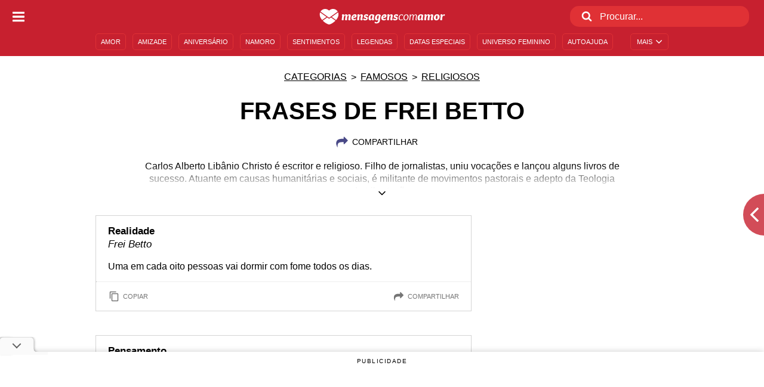

--- FILE ---
content_type: text/html; charset=UTF-8
request_url: https://www.mensagenscomamor.com/frei-betto
body_size: 21230
content:
<!DOCTYPE html>
<html lang="pt-br">
<head><script>(function(w,i,g){w[g]=w[g]||[];if(typeof w[g].push=='function')w[g].push(i)})
(window,'GTM-KRW48LP','google_tags_first_party');</script><script>(function(w,d,s,l){w[l]=w[l]||[];(function(){w[l].push(arguments);})('set', 'developer_id.dY2E1Nz', true);
		var f=d.getElementsByTagName(s)[0],
		j=d.createElement(s);j.async=true;j.src='/4yxn/';
		f.parentNode.insertBefore(j,f);
		})(window,document,'script','dataLayer');</script>
    <meta charset="utf-8">

    <link rel="preconnect" href="https://cdn.mensagenscomamor.com/" crossorigin>
    <link rel="preconnect" href="https://www.googletagmanager.com/" crossorigin>

    <title>Frases de Frei Betto, um religioso com vocação literária</title>
    <meta name="description" content="Adepto da Teologia da Libertação, o religioso já escreveu alguns sucessos, entre eles o livro Batismo de Sangue, que relata os bastidores do regime militar.">
    <meta name="robots" content="index, follow">
    <meta name="robots" content="max-image-preview:large">
    <link rel="canonical" href="https://www.mensagenscomamor.com/frei-betto">
    <link rel="alternate" type="application/rss+xml" href="https://www.mensagenscomamor.com/content/sitemap/feed.rss">
    <meta name="viewport" content="width=device-width, minimum-scale=1, initial-scale=1">
    <meta name="theme-color" content="#C7202F">
                    <meta property="article:published_time" content="2015-09-08T00:00:00-03:00">
                <meta property="article:modified_time" content="2023-12-11T15:25:31-03:00">
                <meta name="keywords" content="Frei Betto, frases, militante, religioso, causas humanitárias, Batismo de Sangue">
        <meta name="twitter:card" content="summary_large_image">
    <meta name="twitter:site" content="@mensagemcomamor">
    <meta property="fb:app_id" content="445677208805627">
	<meta property="og:site_name" content="Mensagens Com Amor">
    <meta property="og:type" content="article">
    <meta property="og:url" content="https://www.mensagenscomamor.com/frei-betto">
    <meta property="og:title" content="Frases de Frei Betto, um religioso com vocação literária">
    <meta property="og:description" content="Adepto da Teologia da Libertação, o religioso já escreveu alguns sucessos, entre eles o livro Batismo de Sangue, que relata os bastidores do regime militar.">
            <meta name="featured_title" content="Frei Betto">
                <meta name="featured_excerpt" content="Religião, literatura e política na visão de um militante">
                <meta name="featured_image" content="https://cdn.mensagenscomamor.com/content/images/p000008227.jpg?v=0&w=696&h=392&c=1">
        <meta property="og:image" content="https://cdn.mensagenscomamor.com/content/images/p000008227.jpg?v=0&w=696&h=392&c=1">
        <link rel="image_src" href="https://cdn.mensagenscomamor.com/content/images/p000008227.jpg?v=0&w=696&h=392&c=1">
    	<script type="application/ld+json">{"@context":"https://schema.org","@graph":[{"@type":"WebSite","url":"https://www.mensagenscomamor.com","potentialAction":{"@type":"SearchAction","target":{"@type":"EntryPoint","urlTemplate":"https://www.mensagenscomamor.com/busca?q={search_term_string}"},"query-input":"required name=search_term_string"}},{"@type":"Organization","name":"Mensagens Com Amor","url":"https://www.mensagenscomamor.com","logo":"https://www.mensagenscomamor.com/content/themes/default/img/manifest-icon-192x192.png","sameAs":["https://www.facebook.com/MensagensComAmor","https://twitter.com/mensagemcomamor","https://br.pinterest.com/mensagemcomamor","https://www.instagram.com/mensagenscomamor","https://www.youtube.com/user/mensagenscomamor"]}]}</script>
    <link rel="manifest" href="/content/themes/default/manifest.json">
    <link rel="icon" type="image/x-icon" href="/content/themes/default/img/favicon.ico">
    <script src="/cdn-cgi/scripts/7d0fa10a/cloudflare-static/rocket-loader.min.js" data-cf-settings="bdfd024090aa001b9acb89d9-|49"></script><link rel="preload stylesheet" as="style" href="/content/themes/default/css/styles.min.css?9083c4be" onload="this.rel='stylesheet'">
    <noscript><link rel="stylesheet" href="/content/themes/default/css/styles.min.css?9083c4be"></noscript>
    <style>
        .ad-container{display:flex;align-items:center;justify-content:center;width:100%}.page-block-fixed{position:fixed;bottom:0;width:100%;background:#fff;z-index:9999}.page-block-fixed .ad-container{align-items:stretch;margin:0 auto}.content-container .columns-wrapper .highlights-pack.outbrain{grid-template-columns:1fr;place-items:center}*{margin:0;padding:0}h1,h2,h3,h4,h5,h6{font-weight:400}body{height:100%;width:100%;min-width:218px;font-family:Arial,Helvetica,sans-serif;font-weight:400;line-height:1.321;overflow-x:hidden}a{color:inherit;text-decoration:none}input{outline:0}li{list-style:none}img{display:block;border:0}main{display:block}.clearfix:after,.clearfix:before{content:"";display:block;height:0;overflow:hidden}.clearfix:after{clear:both}.clearfix{zoom:1}.visible{display:block!important}.hidden{display:none!important}.no-padding{padding:0!important}.content-container{max-width:960px;margin:0 auto}img{width:100%;block-size:auto}img.share-image{cursor:pointer}.card-container{background-color:#fff;padding:15px 5px;margin:0 10px 15px}.recommendation-container>*{margin:0!important}.recommendation-container span{font-weight:700}a.tga{display:block}.icon{display:inline-block;width:1em;height:1em;font-size:24px;stroke-width:0;stroke:currentColor;fill:currentColor}.icon-angle-left{transform:rotate(180deg)}.icon-angle-down{transform:rotate(90deg)}.adm-warning{display:flex;flex-wrap:wrap;justify-content:center;height:80px;background-color:#65b723;line-height:1}.adm-warning p{align-self:flex-end;width:100%;color:#fff;font-size:33px;font-weight:700;text-align:center;text-transform:uppercase;margin-bottom:4px}.adm-warning a{align-self:flex-start;font-size:18px;font-weight:700;text-decoration:underline}.adm-warning a:not(:last-of-type){margin-right:20px}#header-main{position:relative;display:flex;justify-content:center;width:100%;height:56px;background-color:#c7202f;color:#fff}#header-main .menu-icon{position:absolute;top:0;flex:none;height:56px;padding:0 12px;cursor:pointer;left:7px}#header-main .close-icon{position:absolute;top:0;flex:none;height:56px;padding:0 14px;cursor:pointer;left:7px;width:20px;display:none}#header-main #open-search .search-icon{position:absolute;top:0;flex:none;height:56px;padding:0 12px;cursor:pointer;right:7px}#header-main #search-form{display:none}#header-main .home-link{display:inline-flex;align-items:center;justify-content:center;min-width:88px;height:56px}#header-main .home-link .mca-logo{width:181px}#header-main .home-link .mca-logo-small{display:none;font-size:31px}#menu{width:100%;background-color:#c7202f;padding:0 10px;box-sizing:border-box;overflow:hidden}#menu ul{height:28px}#menu ul li{display:inline-block;margin-right:7px;margin-bottom:10px}#menu ul li.more{float:right;width:64px;margin-right:0}#menu ul li.more.open a{align-items:center;justify-content:center}#menu ul li.more.open a svg{font-size:12px;margin-left:5px}#menu ul li.more.close{display:none}#menu ul li.more.close a{background-color:#e03135}#menu ul li .item{display:flex;border:1px solid #e03135;border-radius:5px;color:#fff;font-size:11px;line-height:26px;text-transform:uppercase;padding:0 8px;cursor:pointer}.side-container{transform:translateX(100%)}.side-container .show-side{transform:none}.side-container .show-side use{transform:rotate(180deg) translate(-18px,-52px)}.hide-side-mobile{position:fixed;top:50%;width:35px;height:70px;border-radius:0 35px 35px 0;color:#fff;font-size:42px;box-sizing:border-box;padding:9px 10px 9px 7px;margin-top:-35px;z-index:20;cursor:pointer;left:0;background-color:rgba(114,187,83,.8)}.hide-side-desktop{position:absolute;top:15px;right:15px;display:flex;align-items:center;color:#c7202f;font-size:18px;cursor:pointer}.hide-side-desktop .close-icon{border-radius:50%;background-color:#c7202f;color:#fff;font-size:12px;padding:4px;margin-left:5px}.show-side{position:fixed;top:50%;width:35px;height:70px;border-radius:0 35px 35px 0;color:#fff;font-size:42px;box-sizing:border-box;padding:9px 10px 9px 7px;margin-top:-35px;z-index:20;cursor:pointer;right:0;background-color:#c7202fcc}.categories-swipe{width:100%;overflow-x:auto;margin:10px 0}.categories-swipe::-webkit-scrollbar{height:0;background:0 0}.categories-swipe ul{display:inline-flex}.categories-swipe ul li{display:flex;align-items:center;font-size:12px}.categories-swipe ul li:not(:last-child){margin-right:7px}.categories-swipe ul li:not(:last-child):after{content:">";margin-left:7px}.categories-swipe ul li:first-child{margin-left:15px}.categories-swipe ul li:last-child{margin-right:15px}.categories-swipe ul li a{display:block;line-height:30px;text-decoration:underline;text-transform:uppercase;white-space:nowrap}.content-container .msg,.content-container blockquote{margin:15px 10px}.content-container .msg:not(.no-card),.content-container blockquote:not(.no-card){display:grid;grid-template-areas:"page page" "title title" "caption caption" "media media" "image image" "download download" "text text" "spotify spotify" "related related" "line line" "copy share";background:#fff;padding-top:15px}.content-container .msg:not(.no-card)>cite,.content-container .msg:not(.no-card)>h1,.content-container .msg:not(.no-card)>h2,.content-container .msg:not(.no-card)>span,.content-container blockquote:not(.no-card)>cite,.content-container blockquote:not(.no-card)>h1,.content-container blockquote:not(.no-card)>h2,.content-container blockquote:not(.no-card)>span{grid-area:title;font-size:17px;font-weight:700;color:#000;margin:0 20px}.content-container .msg:not(.no-card)>cite:not(:first-child),.content-container .msg:not(.no-card)>h1 span:not(:first-child),.content-container blockquote:not(.no-card)>cite:not(:first-child),.content-container blockquote:not(.no-card)>h1 span:not(:first-child){grid-area:caption;font-weight:400;font-style:italic}.content-container .msg:not(.no-card)>cite,.content-container blockquote:not(.no-card)>cite{display:block}.content-container .msg:not(.no-card)>a:not(.icon-container):not(.play),.content-container .msg:not(.no-card)>p,.content-container blockquote:not(.no-card)>a:not(.icon-container):not(.play),.content-container blockquote:not(.no-card)>p{grid-area:text;color:#000;font-size:16px;margin:15px 20px;overflow-wrap:break-word;word-wrap:break-word}.content-container .msg:not(.no-card)>p a,.content-container blockquote:not(.no-card)>p a{display:inline-block;text-decoration:underline}.content-container .msg:not(.no-card)>a:not(.icon-container):not(.play),.content-container blockquote:not(.no-card)>a:not(.icon-container):not(.play){grid-area:related;margin-top:0;text-decoration:underline}.content-container .msg:not(.no-card)>img,.content-container blockquote:not(.no-card)>img{grid-area:image;margin-top:15px}.content-container .msg:not(.no-card)>.icon-container,.content-container blockquote:not(.no-card)>.icon-container{grid-area:download;display:flex;align-items:center;margin:15px 20px 0}.content-container .msg:not(.no-card)>.icon-container svg,.content-container blockquote:not(.no-card)>.icon-container svg{font-size:28px;margin-right:5px}.content-container .msg:not(.no-card)>.icon-container span,.content-container blockquote:not(.no-card)>.icon-container span{font-size:14px;font-weight:700;text-transform:uppercase}.content-container .msg:not(.no-card)>.icon-container .icon-book,.content-container blockquote:not(.no-card)>.icon-container .icon-book{color:#0844a4}.content-container .msg:not(.no-card)>.icon-container .icon-book+span,.content-container blockquote:not(.no-card)>.icon-container .icon-book+span{color:#0844a4}.content-container .msg:not(.no-card)>.icon-container .icon-play-fill,.content-container blockquote:not(.no-card)>.icon-container .icon-play-fill{color:#d04727}.content-container .msg:not(.no-card)>.icon-container .icon-play-fill+span,.content-container blockquote:not(.no-card)>.icon-container .icon-play-fill+span{color:#d04727}.media{grid-area:media;position:relative;padding-top:56.25%;margin-top:15px}.media .play{position:absolute;top:0;width:100%;background:rgba(0,0,0,.4);z-index:1}.media img{position:absolute;top:0}.play{position:relative;cursor:pointer}.play.show.sfc,.play.show.yt{background-color:transparent!important}.play.show.sfc .icon,.play.show.yt .icon{display:none!important}.play.show.sfc[data-frame-type=sf]{height:380px}.play.show .frame,.play.show .lds{display:block!important}.play.show .text,.play.show .yt-bg-fix,.play.show+img{display:none!important}.play.yt{padding-top:56.25%}.play.yt .icon{position:absolute;top:0;left:50%;width:25%;height:100%;color:red;transform:translateX(-50%)}.play.sfc{grid-area:spotify;display:grid;grid-template-columns:auto auto 1fr auto;column-gap:5px;align-items:center;background-color:#000;height:80px;padding:10px 20px;box-sizing:border-box;margin-bottom:15px}.play.sfc .icon{color:#1db954}.play.sfc .icon.sf{font-size:36px}.play.sfc .icon.play{font-size:48px}.play.sfc span{font-size:16px;color:#fff}.play.sfc span:nth-of-type(2){justify-self:end;font-size:14px}.play .yt-bg-fix{position:absolute;top:50%;left:50%;width:10%;height:15%;background-color:#fff;transform:translate(-50%,-50%)}.play .frame iframe{position:absolute;top:0;left:0;width:100%;height:100%}.lds{display:none;position:absolute;top:0;left:0;width:100%;height:100%}.lds div{position:absolute;width:5px;height:5px;background:#c7202f;border-radius:50%;animation:lds 1.2s linear infinite}.lds div:nth-child(1){animation-delay:0s;top:calc(50% - 2.5px);left:calc(50% - 2.5px + 23.5px)}.lds div:nth-child(2){animation-delay:-.1s;top:calc(50% - 2.5px - 11.5px);left:calc(50% - 2.5px + 20.5px)}.lds div:nth-child(3){animation-delay:-.2s;top:calc(50% - 2.5px - 20.5px);left:calc(50% - 2.5px + 11.5px)}.lds div:nth-child(4){animation-delay:-.3s;top:calc(50% - 2.5px - 23.5px);left:calc(50% - 2.5px)}.lds div:nth-child(5){animation-delay:-.4s;top:calc(50% - 2.5px - 20.5px);left:calc(50% - 2.5px - 11.5px)}.lds div:nth-child(6){animation-delay:-.5s;top:calc(50% - 2.5px - 11.5px);left:calc(50% - 2.5px - 20.5px)}.lds div:nth-child(7){animation-delay:-.6s;top:calc(50% - 2.5px);left:calc(50% - 2.5px - 23.5px)}.lds div:nth-child(8){animation-delay:-.7s;top:calc(50% - 2.5px + 11.5px);left:calc(50% - 2.5px - 20.5px)}.lds div:nth-child(9){animation-delay:-.8s;top:calc(50% - 2.5px + 20.5px);left:calc(50% - 2.5px - 11.5px)}.lds div:nth-child(10){animation-delay:-.9s;top:calc(50% - 2.5px + 23.5px);left:calc(50% - 2.5px)}.lds div:nth-child(11){animation-delay:-1s;top:calc(50% - 2.5px + 20.5px);left:calc(50% - 2.5px + 11.5px)}.lds div:nth-child(12){animation-delay:-1.1s;top:calc(50% - 2.5px + 11.5px);left:calc(50% - 2.5px + 20.5px)}@keyframes lds{0%,100%,20%,80%{transform:scale(1)}50%{transform:scale(1.5)}}.pagination{display:flex;justify-content:center;align-items:center}.pagination.bg-red{background-color:#e03135}.pagination.bg-red a,.pagination.bg-red p{color:#fff;font-weight:700}.pagination.bg-red a:hover{background-color:#951619}.pagination.bg-red a svg{flex:none;stroke-width:2px}.pagination a{display:flex;justify-content:center;align-items:center;color:#af1725}.pagination a svg{width:10px;font-size:15px}.pagination p{color:#af1725}.pg-interna{background-color:#eae9e9}.header-page{display:grid;background-color:#fff;text-align:center;padding-bottom:20px}.header-page .description-wrapper{max-width:800px;padding:0 20px;margin:0 auto}.header-page .description-wrapper h1{font-size:30px;font-weight:700;line-height:1.1;text-align:center;text-transform:uppercase;margin-bottom:10px}.header-page .description-wrapper .intro-wrapper{position:relative;margin:10px auto 0}.header-page .description-wrapper .intro-wrapper .text-limited.limited{height:48px;margin-bottom:15px;overflow:hidden}.header-page .description-wrapper .intro-wrapper .text-limited p{font-size:12px}.header-page .description-wrapper .intro-wrapper .text-limited .read-more{position:absolute;bottom:0;display:flex;align-items:flex-end;justify-content:center;width:100%;height:40px;background-image:linear-gradient(transparent,#fff);cursor:pointer}.header-page .description-wrapper .intro-wrapper .text-limited .read-more.limited{display:none!important}.header-page .description-wrapper .intro-wrapper .text-limited .read-more .icon-more{transform:rotate(90deg) translateX(27px);font-size:14px;padding:12px}.header-page .description-wrapper .dates-wrapper{display:grid;grid-template-columns:auto auto;justify-content:center;column-gap:20px;margin-top:15px}.header-page .description-wrapper .dates-wrapper span{display:flex;align-items:center;font-size:12px}.header-page .description-wrapper .dates-wrapper span svg{font-size:14px;margin-right:5px}.header-page .description-wrapper .links-wrapper{position:relative;display:grid;grid-template-columns:auto auto;justify-content:center;column-gap:20px;font-size:14px;text-transform:uppercase;margin:10px auto}.header-page .description-wrapper .links-wrapper.show-video{padding-bottom:calc(56.25% + 10px)}.header-page .description-wrapper .links-wrapper:not(.show-video) .links-footer .lds{display:none!important}.header-page .description-wrapper .links-wrapper .links-footer{position:initial;display:flex;align-items:center;line-height:40px;cursor:pointer}.header-page .description-wrapper .links-wrapper .links-footer svg{margin-right:5px}.header-page .description-wrapper .links-wrapper .links-footer svg.yt{color:red}.header-page .description-wrapper .links-wrapper .links-footer .lds,.header-page .description-wrapper .links-wrapper .links-footer iframe{top:50px;height:calc(100% - 50px)}    </style>
    <script src="/cdn-cgi/scripts/7d0fa10a/cloudflare-static/rocket-loader.min.js" data-cf-settings="bdfd024090aa001b9acb89d9-|49"></script><link rel="preload stylesheet" as="style" href="/content/themes/default/css/media.min.css?9083c4be" onload="this.rel='stylesheet'">
    <noscript><link rel="stylesheet" href="/content/themes/default/css/media.min.css?9083c4be"></noscript>

    <script type="bdfd024090aa001b9acb89d9-text/javascript">
        window.googletag = window.googletag || {};
        window.googletag.cmd = window.googletag.cmd || [];
    </script>

    <script async src="https://pagead2.googlesyndication.com/pagead/js/adsbygoogle.js?client=ca-pub-7607241971555317" crossorigin="anonymous" type="bdfd024090aa001b9acb89d9-text/javascript"></script>    <script type="bdfd024090aa001b9acb89d9-text/javascript">
window.dataLayer = window.dataLayer || [];
window.dataLayer.push({
  'Monetizable': '',
  'categoryPermalink': '/famosos/religiosos',
  'featuredDate': '01-21',
  'randomNumber': '525181263'
});
</script>

<!-- Google Tag Manager -->
<script type="bdfd024090aa001b9acb89d9-text/javascript">(function(w,d,s,l,i){w[l]=w[l]||[];w[l].push({'gtm.start':
new Date().getTime(),event:'gtm.js'});var f=d.getElementsByTagName(s)[0],
j=d.createElement(s),dl=l!='dataLayer'?'&l='+l:'';j.async=true;j.src=
'https://www.googletagmanager.com/gtm.js?id='+i+dl;f.parentNode.insertBefore(j,f);
})(window,document,'script','dataLayer','GTM-KRW48LP');</script>
<!-- End Google Tag Manager -->
    <script type="bdfd024090aa001b9acb89d9-text/javascript">
        (function () {
            window.universal_variable = window.universal_variable || {};
            window.universal_variable.dfp = window.universal_variable.dfp || {};
            window.uolads = window.uolads || [];
        })();
    </script>
    <script src="//tm.jsuol.com.br/uoltm.js?id=h8mcyb" async type="bdfd024090aa001b9acb89d9-text/javascript"></script>
	<script src="https://tm.jsuol.com.br/modules/external/admanager/mensagens_com_amor_v2_ads.js" defer type="bdfd024090aa001b9acb89d9-text/javascript"></script>
    <script type="bdfd024090aa001b9acb89d9-text/javascript">window.pushAds = window.pushAds || [];</script>
</head>



<body class="pg-interna no-space-l">

	<!-- Anchor ad container (previously injected by GTM, now hardcoded for reliability) -->
	<div style="transform: translate(-50%); position: fixed; left: 50%; bottom: 0px; z-index: 1030; cursor: pointer; display: none; width: 100%; background: #ffffff; border: 1px solid #ccc;">
		<button onclick="if (!window.__cfRLUnblockHandlers) return false; javascript:this.parentNode.style.display='none'" id="anchorBtn" style="top: -30px; left: 0; height: 30px; width: 62px; cursor: pointer; z-index: 1031; background: #fff !important; border: 1px solid #ccc; padding: 0 0 0 1px; color: #666; position: absolute; border-radius: 4px 8px 0px 0px;" data-cf-modified-bdfd024090aa001b9acb89d9-="">
			<svg style="margin: 0px !important; bottom: 0px !important; left: 0% !important; display: block !important; width: 60px !important; height: 28px !important; transform: none !important; pointer-events: initial !important;">
				<g class="down" stroke="#616161" stroke-width="2px" stroke-linecap="square">
					<line x1="22" y1="12" x2="28" y2="18"></line>
					<line x1="28" y1="18" x2="34" y2="12"></line>
				</g>
			</svg>
		</button>
		<div id="anchorAd" style="margin: 0 auto; text-align: center;"></div>
	</div>

	<svg style="position: absolute; width: 0; height: 0; overflow: hidden" xmlns="http://www.w3.org/2000/svg">
	<symbol id="icon-mca-logo" viewBox="0 0 194 24">
		<title>Mensagens Com Amor</title>
		<path d="M.816 5.308a8.393 8.393 0 0 0-.612 3.166c0 3.442 1.897 6.47 3.809 8.658l6.685-4.772L.817 5.308zm27.243-1.224A8.47 8.47 0 0 0 20.809 0c-2.08 0-4.084.765-5.629 2.141l-.444.398-.444-.398A8.461 8.461 0 0 0 8.663 0c-3.075 0-5.751 1.637-7.25 4.084l13.323 9.514 13.323-9.514zM14.736 15.25l-2.906-2.065-6.899 4.941c.459.459.887.872 1.285 1.208 3.304 2.922 6.929 4.665 8.535 4.665s5.247-1.744 8.535-4.665c.382-.352.826-.75 1.285-1.208l-6.914-4.941-2.922 2.065zm13.935-9.942L18.79 12.36l6.685 4.772c1.912-2.187 3.809-5.231 3.809-8.658a8.333 8.333 0 0 0-.612-3.166zm8.597 10.83c0 .398.046.765.076 1.101a4.533 4.533 0 0 1-1.621.321c-.765 0-1.484-.245-1.484-1.086 0-.367.765-4.681.765-5.721 0-.428-.122-.872-.597-.979.153-1.025 1.055-1.606 1.943-1.606 1.178 0 1.637.612 1.637 1.606 0 .092-.015.199-.015.306.811-1.254 2.019-1.866 2.968-1.866 1.27 0 2.004.811 2.126 1.927.948-1.315 2.019-1.927 3.044-1.927 1.407 0 2.141.964 2.141 2.249 0 .719-.795 3.778-.795 4.62 0 .444.138.841.658 1.163a2.103 2.103 0 0 1-2.004 1.468c-.872 0-1.652-.566-1.652-1.621 0-1.27.734-3.656.734-5.048 0-.658-.199-1.086-.642-1.086-.597 0-1.484 1.193-1.836 2.57a.532.532 0 0 1-.046.214c-.138 1.117-.245 2.371-.245 3.396 0 .398.046.765.076 1.101a4.533 4.533 0 0 1-1.621.321c-.765 0-1.484-.245-1.484-1.086 0-.321.612-3.839.75-5.308v-.138c0-.658-.321-1.086-.765-1.086-.612 0-1.53 1.254-1.851 2.677-.138 1.163-.26 2.447-.26 3.518zm19.197 0c0 .948-1.637 1.576-3.273 1.576-1.943 0-4.023-.887-4.023-3.35 0-3.09 2.157-6.18 5.507-6.18 1.392 0 2.616.811 2.616 2.31 0 2.371-2.019 3.625-4.512 3.625-.214 0-.398-.015-.581-.046 0 1.453.688 1.912 1.53 1.912.535 0 1.117-.168 1.713-1.04.535.26 1.025.719 1.025 1.193zm-2.249-5.415c0-.459-.306-.811-.642-.811-.581 0-1.178 1.086-1.315 2.937.092.015.199.015.291.015 1.101-.015 1.667-1.086 1.667-2.141zm6.899 5.415c0 .398.046.765.076 1.101a4.533 4.533 0 0 1-1.621.321c-.765 0-1.484-.245-1.484-1.086 0-.367.765-4.681.765-5.721 0-.428-.122-.872-.597-.979.153-1.025 1.055-1.606 1.943-1.606 1.178 0 1.637.612 1.637 1.606 0 .092-.015.199-.015.306.811-1.254 2.019-1.866 2.968-1.866 1.407 0 2.141.964 2.141 2.249 0 .719-.795 3.778-.795 4.62 0 .444.138.841.658 1.163a2.103 2.103 0 0 1-2.004 1.468c-.872 0-1.652-.566-1.652-1.621 0-1.27.734-3.656.734-5.048 0-.658-.199-1.086-.642-1.086-.612 0-1.53 1.254-1.851 2.677-.122 1.147-.26 2.432-.26 3.503zm10.967-6.119c-.505 0-1.117.291-1.117 1.025 0 1.453 3.656.505 3.656 3.258 0 2.096-2.004 3.411-4.084 3.411-.903 0-3.09-.122-3.09-1.453 0-.887.795-1.423 1.698-1.79.153 1.01.918 1.392 1.576 1.392.688 0 1.346-.275 1.346-1.01 0-1.208-3.641-.382-3.641-3.212 0-2.004 1.973-3.472 3.992-3.472 1.086 0 2.769.382 2.769 1.545 0 1.01-1.055 1.407-1.973 1.56-.061-.826-.566-1.254-1.132-1.254zm6.103 7.694c-1.361 0-2.432-1.117-2.432-3.426 0-2.876 1.759-6.073 5.14-6.073 1.315 0 2.677.489 3.839 1.27-.398 1.912-.872 4.084-.872 5.644 0 .428.138.811.612 1.117-.306.903-.918 1.468-1.927 1.468-1.101 0-1.484-.612-1.484-1.713 0-.153 0-.306.015-.489-.719 1.453-1.82 2.203-2.891 2.203zm3.519-7.097c-.398-.489-.811-.688-1.178-.688-1.178 0-1.728 2.08-1.728 3.809 0 1.208.275 2.249.826 2.249.459 0 1.178-.811 1.606-2.126l.474-3.243zM94.66 9.484a53.335 53.335 0 0 0-.948 5.14c-.459 3.641-.199 7.771-5.843 7.771-1.53 0-2.83-.428-2.83-1.285 0-.765.872-1.27 1.239-1.423.398.734 1.101.979 1.79.979 1.683 0 2.524-1.499 2.662-4.681-.811 1.331-1.881 1.728-2.616 1.728-1.713 0-2.432-1.713-2.432-3.472 0-3.197 2.126-6.027 4.987-6.027 1.239 0 2.585.306 3.992 1.27zm-3.503 4.39c.199-1.117.321-2.493.489-3.258-.367-.459-.811-.688-1.178-.688-1.01 0-1.728 1.698-1.728 3.778 0 1.331.306 2.294.826 2.294.336 0 1.147-.658 1.591-2.126zm11.533 2.264c0 .948-1.637 1.576-3.273 1.576-1.943 0-4.023-.887-4.023-3.35 0-3.09 2.157-6.18 5.507-6.18 1.392 0 2.616.811 2.616 2.31 0 2.371-2.019 3.625-4.512 3.625-.214 0-.398-.015-.581-.046 0 1.453.688 1.912 1.53 1.912.535 0 1.117-.168 1.713-1.04.551.26 1.025.719 1.025 1.193zm-2.233-5.415c0-.459-.306-.811-.642-.811-.581 0-1.178 1.086-1.315 2.937.092.015.199.015.291.015 1.086-.015 1.667-1.086 1.667-2.141zm6.899 5.415c0 .398.046.765.076 1.101a4.533 4.533 0 0 1-1.621.321c-.765 0-1.484-.245-1.484-1.086 0-.367.765-4.681.765-5.721 0-.428-.122-.872-.597-.979.153-1.025 1.055-1.606 1.943-1.606 1.178 0 1.637.612 1.637 1.606 0 .092-.015.199-.015.306.811-1.254 2.019-1.866 2.968-1.866 1.407 0 2.141.964 2.141 2.249 0 .719-.795 3.778-.795 4.62 0 .444.138.841.658 1.163a2.103 2.103 0 0 1-2.004 1.468c-.872 0-1.652-.566-1.652-1.621 0-1.27.734-3.656.734-5.048 0-.658-.199-1.086-.642-1.086-.612 0-1.53 1.254-1.851 2.677-.122 1.147-.26 2.432-.26 3.503zm10.967-6.119c-.505 0-1.117.291-1.117 1.025 0 1.453 3.656.505 3.656 3.258 0 2.096-2.004 3.411-4.084 3.411-.903 0-3.09-.122-3.09-1.453 0-.887.795-1.423 1.698-1.79.153 1.01.918 1.392 1.576 1.392.688 0 1.346-.275 1.346-1.01 0-1.208-3.641-.382-3.641-3.212 0-2.004 1.973-3.472 3.992-3.472 1.086 0 2.769.382 2.769 1.545 0 1.01-1.055 1.407-1.973 1.56-.076-.826-.566-1.254-1.132-1.254zm8.23-.581c-1.774 0-2.799 2.08-2.799 4.314 0 2.126.964 2.983 2.065 2.983.734 0 1.453-.306 2.019-1.193.398.245.597.535.597.811 0 .795-1.315 1.346-2.677 1.346-2.249 0-3.533-1.285-3.533-3.656 0-3.839 2.509-5.66 4.65-5.66.918 0 2.371.367 2.371 1.361 0 .428-.275.826-.918.948-.245-.933-1.208-1.254-1.774-1.254zm3.059 4.589c0-3.12 1.881-5.644 4.604-5.644 2.141 0 3.426 1.407 3.426 3.717 0 3.12-2.004 5.614-4.681 5.614-2.096 0-3.35-1.392-3.35-3.686zm1.514-.245c0 1.652.688 2.968 2.05 2.968 1.943 0 2.968-2.218 2.968-4.359 0-1.698-.673-3.044-2.019-3.044-1.973 0-2.998 2.279-2.998 4.436zm13.905 2.585c0 .367.015.734.061 1.055a2.528 2.528 0 0 1-.811.153c-.566 0-.75-.214-.75-.658 0-.673.811-5.384.811-6.103 0-.979-.428-1.453-.948-1.453-.918 0-2.294 1.346-2.769 2.891-.275 2.065-.398 3.105-.398 4.099 0 .367.015.734.061 1.055a2.528 2.528 0 0 1-.811.153c-.566 0-.75-.214-.75-.658 0-.719.841-5.568.841-6.516 0-.444-.122-.964-.398-1.04.046-.291.459-.979 1.025-.979.612 0 .795.566.795 1.193 0 .229-.015.459-.061.688.765-1.254 1.927-1.881 2.83-1.881 1.163 0 1.805.887 1.912 2.08.734-1.331 2.004-2.08 2.952-2.08 1.254 0 1.927 1.025 1.927 2.371 0 .75-.688 3.977-.688 4.864 0 .459.122.887.581 1.208-.122.382-.428.887-.979.887-.841 0-.964-.948-.964-1.759 0-1.499.719-4.222.719-5.124 0-.887-.352-1.468-.918-1.468-.918 0-2.325 1.346-2.814 2.891-.321 2.08-.459 3.12-.459 4.13zm8.933 1.346c-1.361 0-2.432-1.117-2.432-3.426 0-2.876 1.759-6.073 5.14-6.073 1.315 0 2.677.489 3.839 1.27-.398 1.912-.872 4.084-.872 5.644 0 .428.138.811.612 1.117-.306.903-.918 1.468-1.927 1.468-1.101 0-1.484-.612-1.484-1.713 0-.153 0-.306.015-.489-.719 1.453-1.82 2.203-2.891 2.203zm3.518-7.097c-.398-.489-.811-.688-1.178-.688-1.178 0-1.728 2.08-1.728 3.809 0 1.208.275 2.249.826 2.249.459 0 1.178-.811 1.606-2.126l.474-3.243zm7.296 5.522c0 .398.046.765.076 1.101a4.533 4.533 0 0 1-1.621.321c-.765 0-1.484-.245-1.484-1.086 0-.367.765-4.681.765-5.721 0-.428-.122-.872-.597-.979.153-1.025 1.055-1.606 1.943-1.606 1.178 0 1.637.612 1.637 1.606 0 .092-.015.199-.015.306.811-1.254 2.019-1.866 2.968-1.866 1.27 0 2.004.811 2.126 1.927.948-1.315 2.019-1.927 3.044-1.927 1.407 0 2.141.964 2.141 2.249 0 .719-.795 3.778-.795 4.62 0 .444.138.841.658 1.163a2.103 2.103 0 0 1-2.004 1.468c-.872 0-1.652-.566-1.652-1.621 0-1.27.734-3.656.734-5.048 0-.658-.199-1.086-.642-1.086-.597 0-1.484 1.193-1.836 2.57a.532.532 0 0 1-.046.214c-.138 1.117-.245 2.371-.245 3.396 0 .398.046.765.076 1.101a4.533 4.533 0 0 1-1.621.321c-.765 0-1.484-.245-1.484-1.086 0-.321.612-3.839.75-5.308v-.138c0-.658-.321-1.086-.765-1.086-.612 0-1.53 1.254-1.851 2.677-.138 1.163-.26 2.447-.26 3.518zm11.885-2.295c0-3.12 2.126-5.644 5.17-5.644 2.386 0 3.839 1.407 3.839 3.717 0 3.12-2.233 5.797-5.247 5.797-2.356 0-3.763-1.576-3.763-3.87zm3.121-.29c0 1.346.398 2.432 1.178 2.432.948 0 1.545-1.805 1.545-3.564 0-1.392-.382-2.493-1.178-2.493-.948 0-1.545 1.851-1.545 3.625zm9.79 2.753c0 .306.046.642.076.918-.459.214-1.208.321-1.637.321-1.117 0-1.468-.52-1.468-1.086 0-.444.765-4.727.765-5.721 0-.459-.153-.887-.597-.979.092-.75.765-1.606 1.989-1.606 1.132 0 1.606.642 1.606 1.576 0 .229-.015.382-.076.719.795-1.606 1.836-2.279 2.585-2.279.719 0 .979.459.979 1.025 0 .597-.321 1.285-.75 1.637-.428-.352-.903-.489-1.193-.489-1.178 0-1.774 1.637-2.05 2.662-.184 1.836-.229 2.417-.229 3.304z"/>
	</symbol>
	<symbol id="icon-mca-logo-small" viewBox="0 0 24 24">
		<title>Mensagens Com Amor</title>
		<path d="M22.993 5.476a6.983 6.983 0 0 0-10.622-1.602l-.372.331-.372-.331A6.98 6.98 0 0 0 1.005 5.476l10.993 7.851 10.993-7.851z"/><path fill="#fff" d="M12 14.686l-2.392-1.709-5.703 4.074c.372.378.73.716 1.054 1 2.723 2.405 5.716 3.845 7.047 3.845 1.324 0 4.324-1.439 7.047-3.845a19.97 19.97 0 0 0 1.054-1l-5.703-4.074-2.405 1.709zM.507 6.476A6.983 6.983 0 0 0 0 9.084c0 2.838 1.568 5.345 3.142 7.149l5.514-3.932L.507 6.477zM23.493 6.476l-8.149 5.818 5.514 3.932C22.432 14.422 24 11.915 24 9.077a6.86 6.86 0 0 0-.507-2.601z"/>
	</symbol>
	<symbol id="icon-menu" viewBox="0 0 24 24">
		<title>Menu</title>
		<path d="M22 17.833V19.5q0 .339-.247.586t-.586.247H2.834q-.339 0-.586-.247t-.247-.586v-1.667q0-.339.247-.586T2.834 17h18.333q.339 0 .586.247t.247.586zm0-6.666v1.667q0 .339-.247.586t-.586.247H2.834q-.339 0-.586-.247t-.247-.586v-1.667q0-.339.247-.586t.586-.247h18.333q.339 0 .586.247t.247.586zM22 4.5v1.667q0 .339-.247.586T21.167 7H2.834q-.339 0-.586-.247t-.247-.586V4.5q0-.339.247-.586t.586-.247h18.333q.339 0 .586.247T22 4.5z"/>
	</symbol>
	<symbol id="icon-search" viewBox="0 0 24 24">
		<title>Search</title>
		<path d="M15.846 10.462q0-2.224-1.581-3.804t-3.804-1.581-3.804 1.581-1.581 3.804 1.581 3.804 3.804 1.581 3.804-1.581 1.581-3.804zm6.154 10q0 .625-.457 1.082t-1.082.457q-.649 0-1.082-.457l-4.123-4.111q-2.151 1.49-4.796 1.49-1.719 0-3.287-.667t-2.704-1.803-1.803-2.704-.667-3.287.667-3.287 1.803-2.704 2.704-1.803 3.287-.667 3.287.667 2.704 1.803 1.803 2.704.667 3.287q0 2.644-1.49 4.796l4.123 4.123q.445.445.445 1.082z"/>
	</symbol>
	<symbol id="icon-close" viewBox="0 0 24 24">
		<title>Close</title>
		<path d="M22 4.013L14.013 12 22 19.987 19.987 22 12 14.013 4.013 22 2 19.987 9.987 12 2 4.013 4.013 2 12 9.987 19.987 2z"/>
	</symbol>
	<symbol id="icon-angle" viewBox="0 0 15 24">
		<title>Angle</title>
		<path d="M13.332 12q0 .261-.2.461L3.793 21.8q-.2.2-.461.2t-.461-.2l-1.002-1.002q-.2-.2-.2-.461t.2-.461L9.745 12 1.869 4.124q-.2-.2-.2-.461t.2-.461L2.871 2.2q.2-.2.461-.2t.461.2l9.339 9.339q.2.2.2.461z"/>
	</symbol>
	<symbol id="icon-birthday-cake" viewBox="0 0 24 24">
		<title>Birthday Cake</title>
		<path d="M24 18.857V24H0v-5.143q.603 0 1.138-.188t.79-.368.629-.502q.402-.362.69-.509t.757-.147q.321 0 .589.094t.415.201.442.362q.388.335.629.509t.777.362 1.152.188q.603 0 1.138-.194t.777-.362.643-.502q.281-.254.435-.362t.415-.201.583-.094q.469 0 .757.147t.69.509q.375.321.629.502t.79.368 1.138.188 1.138-.188.79-.368.629-.502q.402-.362.69-.509t.757-.147q.455 0 .743.147t.69.509q.375.321.629.502t.79.368 1.138.188zm0-4.286v2.571q-.321 0-.589-.094t-.415-.201-.442-.362q-.388-.335-.629-.509t-.777-.362-1.138-.188q-.616 0-1.152.188t-.777.362-.629.509q-.295.254-.442.362t-.415.201-.589.094q-.469 0-.757-.147t-.69-.509q-.388-.335-.629-.509t-.777-.362-1.152-.188q-.603 0-1.138.194t-.777.362-.643.502q-.281.254-.435.362t-.415.201-.583.094q-.469 0-.757-.147t-.69-.509q-.375-.321-.629-.502t-.79-.368-1.138-.188q-.616 0-1.152.188t-.777.362-.629.509q-.402.362-.69.509t-.757.147v-2.571q0-1.071.75-1.821t1.821-.75h.857v-6h3.429v6h3.429v-6h3.429v6h3.429v-6h3.429v6h.857q1.071 0 1.821.75t.75 1.821zM6.857 3q0 1.031-.482 1.587t-1.232.556q-.71 0-1.212-.502t-.502-1.212q0-.388.127-.683t.315-.455.415-.375.415-.422.315-.596.127-.897q.509 0 1.112.991t.603 2.009zm6.857 0q0 1.031-.482 1.587T12 5.143q-.71 0-1.212-.502t-.502-1.212q0-.388.127-.683t.315-.455.415-.375.415-.422.315-.596T12 .001q.509 0 1.112.991t.603 2.009zm6.857 0q0 1.031-.482 1.587t-1.232.556q-.71 0-1.212-.502t-.502-1.212q0-.388.127-.683t.315-.455.415-.375.415-.422.315-.596.127-.897q.509 0 1.112.991t.603 2.009z"/>
	</symbol>
	<symbol id="icon-asterisk" viewBox="0 0 24 24">
		<title>Asterisk</title>
		<path d="M22.156 14.406a2.01 2.01 0 0 1 .734 2.734l-1 1.719a2.01 2.01 0 0 1-2.734.734L15 17.202v4.797c0 1.094-.906 2-2 2h-2c-1.094 0-2-.906-2-2v-4.797l-4.156 2.391a2.01 2.01 0 0 1-2.734-.734l-1-1.719a2.01 2.01 0 0 1 .734-2.734L6 12 1.844 9.594A2.01 2.01 0 0 1 1.11 6.86l1-1.719a2.01 2.01 0 0 1 2.734-.734L9 6.798V2.001c0-1.094.906-2 2-2h2c1.094 0 2 .906 2 2v4.797l4.156-2.391a2.01 2.01 0 0 1 2.734.734l1 1.719a2.01 2.01 0 0 1-.734 2.734L18 12z"/>
	</symbol>
	<symbol id="icon-spotify" viewBox="0 0 24 24">
		<title>Spotify</title>
		<path d="M16.674 16.088c0-.364-.143-.507-.391-.664-1.68-1.002-3.633-1.497-5.82-1.497-1.276 0-2.5.169-3.737.443-.299.065-.547.261-.547.678a.63.63 0 00.638.638c.117 0 .326-.065.482-.104 1.016-.208 2.083-.352 3.164-.352 1.914 0 3.724.469 5.169 1.341.157.091.261.143.43.143a.614.614 0 00.612-.625zm1.25-2.799c0-.352-.13-.599-.456-.794-1.992-1.185-4.518-1.836-7.136-1.836-1.68 0-2.826.234-3.945.547-.417.117-.625.403-.625.833s.352.782.782.782c.183 0 .287-.053.482-.104a12.45 12.45 0 013.268-.43c2.474 0 4.727.651 6.354 1.614.143.078.287.169.495.169a.777.777 0 00.782-.782zm1.407-3.229c0-.482-.208-.729-.521-.912-2.253-1.315-5.338-1.927-8.282-1.927-1.732 0-3.32.195-4.74.612-.364.104-.703.417-.703.963 0 .534.403.951.938.951.195 0 .378-.065.521-.104 1.263-.352 2.63-.482 3.997-.482 2.708 0 5.521.599 7.331 1.68.183.104.312.157.521.157a.934.934 0 00.938-.938zM22 12c0 5.521-4.479 10-10 10S2 17.521 2 12 6.479 2 12 2s10 4.479 10 10z"/>
	</symbol>
	<symbol id="icon-play-fill" viewBox="0 0 24 24">
		<title>PPS</title>
		<path d="M12 2c5.521 0 10 4.479 10 10s-4.479 10-10 10S2 17.521 2 12 6.479 2 12 2zm5 10.716c.26-.143.417-.417.417-.716s-.156-.573-.417-.716L9.917 7.117a.83.83 0 0 0-.833-.013.848.848 0 0 0-.417.729v8.333c0 .299.156.573.417.729.13.065.273.104.417.104s.286-.039.417-.117z"/>
	</symbol>
	<symbol id="icon-book" viewBox="0 0 24 24">
		<title>Book</title>
		<path d="M21.69 6.98q.48.685.216 1.549L18.603 19.41q-.228.769-.919 1.291t-1.471.522H5.128q-.925 0-1.783-.642T2.15 19.002q-.288-.805-.024-1.525 0-.048.036-.324t.048-.444q.012-.096-.036-.258t-.036-.234q.024-.132.096-.252t.198-.282.198-.282q.276-.456.54-1.099t.36-1.099q.036-.12.006-.36t-.006-.336q.036-.132.204-.336t.204-.276q.252-.432.504-1.105t.3-1.081q.012-.108-.03-.384t.006-.336q.048-.156.264-.366t.264-.27q.228-.312.51-1.015t.33-1.159q.012-.096-.036-.306t-.024-.318q.024-.096.108-.216t.216-.276.204-.252q.096-.144.198-.366t.18-.42.192-.432.234-.384.318-.282.432-.138.57.066l-.012.036q.456-.108.612-.108h9.139q.889 0 1.369.673t.216 1.561l-3.291 10.881q-.432 1.429-.859 1.843t-1.543.414H3.873q-.324 0-.456.18-.132.192-.012.516.288.841 1.729.841h11.085q.348 0 .673-.186t.42-.498l3.603-11.853q.084-.264.06-.685.456.18.709.516zm-12.778.024q-.048.156.024.27t.24.114h7.302q.156 0 .306-.114t.198-.27l.252-.769q.048-.156-.024-.27t-.24-.114H9.668q-.156 0-.306.114t-.198.27zm-.997 3.074q-.048.156.024.27t.24.114h7.302q.156 0 .306-.114t.198-.27l.252-.769q.048-.156-.024-.27t-.24-.114H8.671q-.156 0-.306.114t-.198.27z"/>
	</symbol>
	<symbol id="icon-heart" viewBox="0 0 24 24">
		<title>Heart</title>
		<path d="M12 20.571a.692.692 0 0 1-.491-.201l-6.964-6.719C4.456 13.573 2 11.33 2 8.651c0-3.27 1.998-5.223 5.335-5.223 1.953 0 3.784 1.54 4.665 2.411.882-.871 2.712-2.411 4.665-2.411C20.002 3.428 22 5.381 22 8.651c0 2.679-2.455 4.922-2.556 5.022l-6.953 6.696a.692.692 0 0 1-.491.201z"/>
	</symbol>
	<symbol id="icon-share" viewBox="0 0 24 24">
		<title>Share</title>
		<path d="M21.76 9.56a.692.692 0 01-.207.49l-5.577 5.577a.692.692 0 01-.49.207.702.702 0 01-.697-.697v-2.789h-2.44c-4.695 0-7.777.904-7.777 6.1 0 .447.022.893.055 1.34.011.174.055.37.055.545 0 .207-.131.381-.349.381-.153 0-.229-.076-.305-.185-.163-.229-.283-.577-.403-.828-.621-1.394-1.383-3.388-1.383-4.913 0-1.22.12-2.473.577-3.627 1.514-3.758 5.958-4.39 9.531-4.39h2.44V3.982c0-.381.316-.697.697-.697.185 0 .359.076.49.207l5.577 5.577a.692.692 0 01.207.49z"/>
	</symbol>
	<symbol id="icon-whatsapp-fill" viewBox="0 0 24 24">
		<title>Whatsapp</title>
		<path d="M12.003 0h-.006C5.381 0 0 5.382 0 12c0 2.625.846 5.058 2.284 7.034L.788 23.492 5.4 22.018a11.895 11.895 0 0 0 6.601 1.983c6.617 0 11.997-5.384 11.997-12s-5.38-12-11.997-12zm6.983 16.946c-.29.817-1.439 1.495-2.355 1.693-.627.134-1.446.24-4.203-.903-3.527-1.461-5.798-5.044-5.975-5.277-.17-.232-1.425-1.897-1.425-3.62s.875-2.56 1.227-2.921c.289-.295.768-.43 1.227-.43.149 0 .282.007.402.013.353.015.529.036.762.593.29.697.995 2.419 1.079 2.596.085.177.171.417.051.649-.113.24-.211.347-.389.55s-.345.36-.522.579c-.162.191-.345.394-.141.747.204.345.909 1.496 1.947 2.42 1.339 1.192 2.425 1.573 2.814 1.736.289.12.635.091.846-.133.269-.29.6-.77.938-1.242.24-.339.543-.381.861-.261.324.113 2.039.96 2.391 1.136.352.177.585.261.67.409.084.149.084.846-.206 1.665z"/>
	</symbol>
	<symbol id="icon-facebook" viewBox="0 0 24 24">
		<title>Facebook</title>
		<path d="M17.192 2.144v3.173h-1.887q-1.034 0-1.394.433t-.361 1.298V9.32h3.522l-.469 3.558H13.55v9.123H9.872v-9.123H6.807V9.32h3.065V6.7q0-2.236 1.25-3.468T14.451 2q1.767 0 2.74.144z"/>
	</symbol>
	<symbol id="icon-twitter" viewBox="0 0 24 24">
		<title>Twitter</title>
		<path d="M22 5.807q-.85 1.244-2.056 2.119.013.178.013.533 0 1.65-.482 3.293t-1.466 3.154-2.341 2.671-3.274 1.853-4.099.692q-3.439 0-6.294-1.84.444.051.99.051 2.855 0 5.089-1.751-1.332-.025-2.386-.819t-1.447-2.024q.419.063.774.063.546 0 1.079-.14-1.421-.292-2.354-1.415t-.933-2.608v-.051q.863.482 1.853.52-.838-.558-1.332-1.459t-.495-1.954q0-1.117.558-2.069 1.536 1.891 3.737 3.027t4.714 1.263q-.101-.482-.101-.939 0-1.7 1.199-2.9t2.9-1.199q1.777 0 2.995 1.294 1.383-.266 2.602-.99-.47 1.459-1.802 2.259 1.18-.127 2.36-.634z"/>
	</symbol>
	<symbol id="icon-pinterest" viewBox="0 0 24 24">
		<title>Pinterest</title>
		<path d="M4.308 9.176q0-1.298.451-2.446t1.244-2.001T7.83 3.251t2.224-.938 2.428-.312q1.899 0 3.534.799t2.656 2.326 1.022 3.45q0 1.154-.228 2.26t-.721 2.127-1.202 1.797-1.743 1.238-2.272.463q-.817 0-1.623-.385t-1.154-1.058q-.12.469-.337 1.352t-.282 1.142-.246.853-.312.853-.385.751-.553.932-.745 1.04l-.168.06-.108-.12q-.18-1.887-.18-2.26 0-1.106.258-2.482t.799-3.456.625-2.44q-.385-.781-.385-2.031 0-.998.625-1.875t1.587-.877q.733 0 1.142.487t.409 1.232q0 .793-.529 2.296t-.529 2.248q0 .757.541 1.256t1.31.499q.661 0 1.226-.3t.943-.817.673-1.142.457-1.328.24-1.334.078-1.196q0-2.079-1.316-3.239t-3.431-1.16q-2.404 0-4.014 1.556T6.533 9.466q0 .529.15 1.022t.325.781.325.547.15.367q0 .337-.18.877t-.445.541q-.024 0-.204-.036-.613-.18-1.088-.673t-.733-1.136-.391-1.298-.132-1.28z"/>
	</symbol>
	<symbol id="icon-instagram" viewBox="0 0 24 24">
		<title>Instagram</title>
		<path d="M15 12q0-1.242-.879-2.121T12 9t-2.121.879T9 12t.879 2.121T12 15t2.121-.879T15 12zm1.617 0q0 1.922-1.348 3.27t-3.27 1.348-3.27-1.348T7.381 12t1.348-3.27 3.27-1.348 3.27 1.348T16.617 12zm1.266-4.805q0 .445-.316.762t-.762.316-.762-.316-.316-.762.316-.762.762-.316.762.316.316.762zM12 4.617l-.896-.006q-.814-.006-1.236 0t-1.131.035-1.207.117-.838.217q-.586.234-1.031.68t-.68 1.031q-.129.34-.217.838t-.117 1.207-.035 1.131 0 1.236.006.896-.006.896 0 1.236.035 1.131.117 1.207.217.838q.234.586.68 1.031t1.031.68q.34.129.838.217t1.207.117 1.131.035 1.236 0 .896-.006.896.006 1.236 0 1.131-.035 1.207-.117.838-.217q.586-.234 1.031-.68t.68-1.031q.129-.34.217-.838t.117-1.207.035-1.131 0-1.236-.006-.896.006-.896 0-1.236-.035-1.131-.117-1.207-.217-.838q-.234-.586-.68-1.031t-1.031-.68q-.34-.129-.838-.217t-1.207-.117-1.131-.035-1.236 0-.896.006zM21 12q0 2.684-.059 3.715-.117 2.437-1.453 3.773t-3.773 1.453Q14.684 21 12 21t-3.715-.059q-2.437-.117-3.773-1.453t-1.453-3.773Q3 14.684 3 12t.059-3.715q.117-2.437 1.453-3.773t3.773-1.453Q9.316 3 12 3t3.715.059q2.437.117 3.773 1.453t1.453 3.773Q21 9.316 21 12z"/>
	</symbol>
	<symbol id="icon-yt" viewBox="0 0 24 24">
		<title>YouTube</title>
		<path d="M9.935 14.589l5.402-2.79-5.402-2.824v5.614zM12 4.969c4.208 0 6.998.201 6.998.201.391.045 1.25.045 2.009.848 0 0 .614.603.792 1.987.212 1.618.201 3.237.201 3.237v1.518s.011 1.618-.201 3.237c-.179 1.373-.792 1.987-.792 1.987-.759.792-1.618.792-2.009.837 0 0-2.79.212-6.998.212-5.201-.045-6.797-.201-6.797-.201-.446-.078-1.451-.056-2.21-.848 0 0-.614-.614-.792-1.987C1.989 14.379 2 12.76 2 12.76v-1.518s-.011-1.618.201-3.237c.179-1.384.792-1.987.792-1.987.759-.804 1.618-.804 2.009-.848 0 0 2.79-.201 6.998-.201z"/>
	</symbol>
	<symbol id="icon-telegram" viewBox="0 0 24 24">
		<title>Telegram</title>
		<path d="M2.086 11.633l4.736 1.768 1.833 5.895a.557.557 0 00.885.267l2.64-2.152a.788.788 0 01.96-.027l4.762 3.457a.559.559 0 00.875-.337l3.488-16.779a.558.558 0 00-.747-.634L2.081 10.589a.558.558 0 00.006 1.044zm6.274.827l9.256-5.701c.166-.102.337.123.195.255l-7.639 7.101c-.269.25-.442.585-.491.947l-.26 1.928c-.034.257-.396.283-.467.034l-1.001-3.516a.93.93 0 01.407-1.048z"/>
	</symbol>
	<symbol id="icon-copy" viewBox="0 0 24 24">
		<title>Copy</title>
		<path d="M18.787 20.17V7.447H8.83V20.17h9.957zm0-14.51q.723 0 1.277.532t.553 1.255V20.17q0 .723-.553 1.277T18.787 22H8.83q-.723 0-1.277-.553T7 20.17V7.447q0-.723.553-1.255T8.83 5.66h9.957zM16.064 2v1.83H5.17v12.723H3.383V3.83q0-.723.532-1.277T5.17 2h10.894z"/>
	</symbol>
	<symbol id="icon-arrow-left" viewBox="0 0 24 24">
		<title>Left</title>
		<path d="m9.439 20.561-7.5-7.5a1.5 1.5 0 0 1 0-2.121l7.5-7.5a1.5 1.5 0 1 1 2.121 2.121L6.621 10.5H21a1.5 1.5 0 0 1 0 3H6.621l4.939 4.939c.293.293.439.677.439 1.061s-.146.768-.439 1.061a1.5 1.5 0 0 1-2.121 0z"/>
	</symbol>
	<symbol id="icon-check" viewBox="0 0 24 24">
		<title>Check</title>
		<path d="M9.981 17.023l9.014-9.014-1.408-1.455-7.606 7.606-3.568-3.568L5.005 12zM12 2q4.131 0 7.066 2.934T22 12t-2.934 7.066T12 22t-7.066-2.934T2 12t2.934-7.066T12 2z"/>
	</symbol>
</svg>
	<!-- Google Tag Manager (noscript) -->
<noscript><iframe src="https://www.googletagmanager.com/ns.html?id=GTM-KRW48LP"
height="0" width="0" style="display:none;visibility:hidden"></iframe></noscript>
<!-- End Google Tag Manager (noscript) -->	
	
	<header id="header-main">
		<a id="open-menu" class="tga" data-category="Header"
			data-label="menu" data-toggle-target="body"
			data-toggle-class="show-menu">
			<svg class="icon menu-icon">
				<use xlink:href="#icon-menu"></use>
			</svg>
		</a>
		<svg id="close-menu" class="icon close-icon" data-toggle-target="body"
			data-toggle-class="show-menu">
			<use xlink:href="#icon-close"></use>
		</svg>
		<a class="home-link tga" href="/" title="Mensagens Com Amor"
			aria-label = "Acesse a página inicial do Mensagens Com Amor"
			data-category="Header" data-label="logo">
			<svg class="icon mca-logo"><use xlink:href="#icon-mca-logo"></use></svg>
			<svg class="icon mca-logo-small"><use xlink:href="#icon-mca-logo-small"></use></svg>
		</a>
		<a id="open-search" class="tga" data-category="Header"
			data-label="search" data-toggle-target="body"
			data-toggle-class="show-search">
			<svg class="icon search-icon">
				<use xlink:href="#icon-search"></use>
			</svg>
		</a>
		<form action="/busca" method="post" id="search-form" class="hidden-suggestions">
			<svg class="icon search-back" data-toggle-target="body"
				data-toggle-class="show-search">
				<use xlink:href="#icon-arrow-left"></use>
			</svg>
			<input type="search" name="q" placeholder="Procurar..."
				autocomplete="off" aria-label="Campo de busca" required>
			<input type="submit" value="">
			<svg class="icon search-icon"><use xlink:href="#icon-search"></use></svg>
			<ul class="search-suggestions">
								<li>
					<a href="/feminismo-negro">
						<svg class="icon"><use xlink:href="#icon-search"></use></svg>
						Feminismo negro					</a>
				</li>
								<li>
					<a href="/promessas-ano-novo">
						<svg class="icon"><use xlink:href="#icon-search"></use></svg>
						Promessas Ano Novo					</a>
				</li>
								<li>
					<a href="/voce-e-minha-unica-certeza">
						<svg class="icon"><use xlink:href="#icon-search"></use></svg>
						Você é minha única certeza					</a>
				</li>
								<li>
					<a href="/sao-peregrino">
						<svg class="icon"><use xlink:href="#icon-search"></use></svg>
						São Peregrino					</a>
				</li>
							</ul>
		</form>
	</header>
	<nav id="menu">
		<ul class="content-container" itemscope itemtype="http://schema.org/SiteNavigationElement">
			<li class="more open">
				<a class="item" data-toggle-target="body" data-toggle-class="show-menu">
					<span>mais</span>
					<svg class="icon icon-angle-down"><use xlink:href="#icon-angle"></use></svg>
				</a>
			</li>
			<li class="more close">
				<a class="item more" data-toggle-target="body" data-toggle-class="show-menu">
					<span>fechar</span>
				</a>
			</li>	
			<li>
				<a class="item" href="/categoria/mensagens-e-frases/amor" itemprop="url">
					<span itemprop="name">amor</span>
				</a>
			</li>
			<li>
				<a class="item" href="/categoria/mensagens-e-frases/amizade" itemprop="url">
					<span itemprop="name">amizade</span>
				</a>
			</li>
			<li>
				<a class="item" href="/categoria/mensagens-e-frases/aniversario" itemprop="url">
					<span itemprop="name">aniversário</span>
				</a>
			</li>
			<li>
				<a class="item" href="/categoria/mensagens-e-frases/amor/namoro" itemprop="url">
					<span itemprop="name">namoro</span>
				</a>
			</li>
			<li>
				<a class="item" href="/categoria/mensagens-e-frases/sentimentos" itemprop="url">
					<span itemprop="name">sentimentos</span>
				</a>
			</li>
			<li>
				<a class="item" href="/categoria/mensagens-e-frases/legendas-e-status" itemprop="url">
					<span itemprop="name">legendas</span>
				</a>
			</li>
			<li>
				<a class="item" href="/categoria/datas-especiais" itemprop="url">
					<span itemprop="name">datas especiais</span>
				</a>
			</li>
			<li>
				<a class="item" href="/categoria/universo-feminino" itemprop="url">
					<span itemprop="name">universo feminino</span>
				</a>
			</li>
			<li>
				<a class="item" href="/categoria/mensagens-e-frases/sentimentos/autoajuda" itemprop="url">
					<span itemprop="name">autoajuda</span>
				</a>
			</li>
			<li>
				<a class="item" href="/categoria/mensagens-e-frases/sentimentos/perdao" itemprop="url">
					<span itemprop="name">desculpas</span>
				</a>
			</li>
			<li>
				<a class="item" href="/categoria/mensagens-e-frases" itemprop="url">
					<span itemprop="name">mensagens e frases</span>
				</a>
			</li>		
			<li>
				<a class="item" href="/mensagens-de-aniversario" itemprop="url">
					<span itemprop="name">mensagens de aniversário</span>
				</a>
			</li>	
			<li>
				<a class="item" href="/categoria/entretenimento" itemprop="url">
					<span itemprop="name">entretenimento</span>
				</a>
			</li>	
			<li>
				<a class="item" href="/categoria/famosos" itemprop="url">
					<span itemprop="name">famosos</span>
				</a>
			</li>	
			<li>
				<a class="item" href="/biblia-sagrada" itemprop="url">
					<span itemprop="name">bíblia</span>
				</a>
			</li>	
		</ul>
	</nav>

	<main>
		<article id="8227" class="content-container page">
			<header class="header-page">
				<nav class="categories-swipe">
					<ul>
												<li>
							<a href="/categoria/todas">
								Categorias							</a>
						</li>
												<li>
							<a href="/categoria/famosos">
								Famosos							</a>
						</li>
												<li>
							<a href="/categoria/famosos/religiosos">
								Religiosos							</a>
						</li>
											</ul>
				</nav>
				<div class="description-wrapper">
					<h1 class="share-title">Frases de Frei Betto</h1>
					<div class="links-wrapper">
												<a class="tga links-footer share-btn"
							data-category="Share Page" data-label="8227">
							<svg class="icon" style="color: #494987">
								<use xlink:href="#icon-share"></use>
							</svg>
							Compartilhar
						</a>
					</div>
					<div class="intro-wrapper">
						<div class="text-limited limited">
							<p>Carlos Alberto Libânio Christo é escritor e religioso. Filho de jornalistas, uniu vocações e lançou alguns livros de sucesso. Atuante em causas humanitárias e sociais, é militante de movimentos pastorais e adepto da Teologia da Libertação.</p>
														<div class="dates-wrapper">
								<span>
									<svg class="icon icon-birthday-cake"><use xlink:href="#icon-birthday-cake"></use></svg>
									25/08/1944								</span>
															</div>
																					<div class="read-more" data-toggle-class="limited"
								data-toggle-target=".header-page .text-limited, .header-page .read-more">
								<svg class="icon icon-more"><use xlink:href="#icon-angle"></use></svg>
							</div>
													</div>
					</div>
				</div>
			</header>

			<div class="columns-wrapper">
												<blockquote id="228018"
					>
					<span>
						Realidade					</span>
										<cite>Frei Betto</cite>
																								<p class="">
						Uma em cada oito pessoas vai dormir com fome todos os dias.					</p>
																				<hr>
					<div>
						<svg class="icon">
							<use xlink:href="#icon-copy"></use>
						</svg>
						Copiar
					</div>
					<div>
						<svg class="icon">
							<use xlink:href="#icon-share"></use>
						</svg>
						Compartilhar
					</div>
													</blockquote>
				
<div class="ad-container mobile-250">
    <div id="page_middle_1" style="text-align:center;"><script type="bdfd024090aa001b9acb89d9-text/javascript">window.pushAds.push({id:'page_middle_1',pushMobile:true,pushDesktop:true})</script></div>
</div>												<blockquote id="228019"
					>
					<span>
						Pensamento					</span>
										<cite>Frei Betto</cite>
																								<p class="">
						Quem não vive como pensa acaba pensando como vive.					</p>
																				<hr>
					<div>
						<svg class="icon">
							<use xlink:href="#icon-copy"></use>
						</svg>
						Copiar
					</div>
					<div>
						<svg class="icon">
							<use xlink:href="#icon-share"></use>
						</svg>
						Compartilhar
					</div>
													</blockquote>
																<blockquote id="228020"
					>
					<span>
						Constatação					</span>
										<cite>Frei Betto</cite>
																								<p class="">
						O modo mais rápido de encontrar uma coisa é procurar outra. Você sempre encontra aquilo que não está procurando.					</p>
																				<hr>
					<div>
						<svg class="icon">
							<use xlink:href="#icon-copy"></use>
						</svg>
						Copiar
					</div>
					<div>
						<svg class="icon">
							<use xlink:href="#icon-share"></use>
						</svg>
						Compartilhar
					</div>
													</blockquote>
																<blockquote id="228021"
					>
					<span>
						Mandela					</span>
										<cite>Frei Betto</cite>
																								<p class="">
						Nelson Mandela transvivenciou hoje, aos 95 anos. Exemplo de coerência, ética e coragem. Agradeçamos a Deus o dom da vida dele.					</p>
																				<hr>
					<div>
						<svg class="icon">
							<use xlink:href="#icon-copy"></use>
						</svg>
						Copiar
					</div>
					<div>
						<svg class="icon">
							<use xlink:href="#icon-share"></use>
						</svg>
						Compartilhar
					</div>
													</blockquote>
				
<div class="desktop-250 mobile-250" id="outstream">
    <div class="outstream">
        <span id="passback-outstream"></span>
    </div>
    <div id="banner-video-area"><script type="bdfd024090aa001b9acb89d9-text/javascript">window.pushAds.push({id:'banner-video-area',pushMobile:true,pushDesktop:true})</script></div>
</div>												<blockquote id="228022"
					>
					<span>
						Para pensar					</span>
										<cite>Frei Betto</cite>
																								<p class="">
						Dados divulgados hoje dão conta de que a polícia brasileira matou, em 2012, 5 pessoas por dia. Quem são os assassinos?					</p>
																				<hr>
					<div>
						<svg class="icon">
							<use xlink:href="#icon-copy"></use>
						</svg>
						Copiar
					</div>
					<div>
						<svg class="icon">
							<use xlink:href="#icon-share"></use>
						</svg>
						Compartilhar
					</div>
													</blockquote>
																<blockquote id="228004"
					>
					<span>
						Maioridade penal					</span>
										<cite>Frei Betto</cite>
																								<p class="">
						Redução da m: como dizia Carlito Maia, o problema do menor é o maior.					</p>
																				<hr>
					<div>
						<svg class="icon">
							<use xlink:href="#icon-copy"></use>
						</svg>
						Copiar
					</div>
					<div>
						<svg class="icon">
							<use xlink:href="#icon-share"></use>
						</svg>
						Compartilhar
					</div>
													</blockquote>
																<blockquote id="228005"
					>
					<span>
						Luta					</span>
										<cite>Frei Betto</cite>
																								<p class="">
						A "explosão da desigualdade" está dificultando a luta contra a pobreza global.					</p>
																				<hr>
					<div>
						<svg class="icon">
							<use xlink:href="#icon-copy"></use>
						</svg>
						Copiar
					</div>
					<div>
						<svg class="icon">
							<use xlink:href="#icon-share"></use>
						</svg>
						Compartilhar
					</div>
													</blockquote>
				<div class="no-padding mobile-380 desktop-380">
  <div class="OUTBRAIN" data-src="https://www.mensagenscomamor.com/frei-betto" data-widget-id="SF_2" data-ob-template="mensagenscomamor_1"></div>
  <div id="taboola-mid-rail-native">&nbsp;</div>
</div>												<blockquote id="682566"
					>
					<span>
						Você também pode gostar					</span>
																								<p class="two-columns">
						<a href="/datas-comemorativas-dia-25-de-agosto">Famosos que fazem aniversário dia 25 de Agosto</a>					</p>
																							</blockquote>
																<blockquote id="228007"
					>
					<span>
						Beleza					</span>
										<cite>Frei Betto</cite>
																								<p class="">
						Neste ano novo, frequente uma academia de malhar o espírito. E passe na alma os cremes revitalizadores da generosidade e da compaixão.					</p>
																				<hr>
					<div>
						<svg class="icon">
							<use xlink:href="#icon-copy"></use>
						</svg>
						Copiar
					</div>
					<div>
						<svg class="icon">
							<use xlink:href="#icon-share"></use>
						</svg>
						Compartilhar
					</div>
													</blockquote>
																<blockquote id="228014"
					>
					<span>
						Ironia					</span>
										<cite>Frei Betto</cite>
																								<p class="">
						São Pedro é culpado pelos apagões; o fogo pelo incêndio da boate Kiss; o excesso de usuários pelos distúrbios no metrô de SP. Simples!					</p>
																				<hr>
					<div>
						<svg class="icon">
							<use xlink:href="#icon-copy"></use>
						</svg>
						Copiar
					</div>
					<div>
						<svg class="icon">
							<use xlink:href="#icon-share"></use>
						</svg>
						Compartilhar
					</div>
													</blockquote>
				<div class="highlights-pack card">
    <div class="highlight-wrapper">
	<a href="/frases-emilio-surita">
		<img 
				src="https://cdn.mensagenscomamor.com/content/images/p000008273.jpg?v=0&w=400&h=225&c=1" srcset="https://cdn.mensagenscomamor.com/content/images/p000008273.jpg?v=0&w=400&h=225&c=1 600w, https://cdn.mensagenscomamor.com/content/images/p000008273.jpg?v=0&w=400&h=225&c=1 800w" sizes="(max-width: 719px) calc((100vw - 65px) / 2), (min-width: 720px) and (max-width: 1019px) calc((50vw - 77.5px) / 2), calc((465px - 15px) / 2)" loading="lazy" decoding="async" fetchpriority="low"
			 alt="Emílio Surita" width="400" height="225">		<span class="title-highlight">Frases de Emílio Surita</span>
	</a>
</div>
    <div class="highlight-wrapper">
	<a href="/o-que-acontece-se-voce-tem-um-amigo-de-muito-tempo">
		<img 
				src="https://cdn.mensagenscomamor.com/content/images/p000015553.jpg?v=0&w=400&h=225&c=1" srcset="https://cdn.mensagenscomamor.com/content/images/p000015553.jpg?v=0&w=400&h=225&c=1 600w, https://cdn.mensagenscomamor.com/content/images/p000015553.jpg?v=0&w=400&h=225&c=1 800w" sizes="(max-width: 719px) calc((100vw - 65px) / 2), (min-width: 720px) and (max-width: 1019px) calc((50vw - 77.5px) / 2), calc((465px - 15px) / 2)" loading="lazy" decoding="async" fetchpriority="low"
			 alt="Amigo de longa data" width="400" height="225">		<span class="title-highlight">O que acontece se você tem um amigo de muito tempo</span>
	</a>
</div>
</div>												<blockquote id="227995"
					>
					<span>
						Política					</span>
										<cite>Frei Betto</cite>
																								<p class="">
						Não tenham nojo de política. Quem tem nojo de política é governado por quem não tem. Em tudo há política.					</p>
																				<hr>
					<div>
						<svg class="icon">
							<use xlink:href="#icon-copy"></use>
						</svg>
						Copiar
					</div>
					<div>
						<svg class="icon">
							<use xlink:href="#icon-share"></use>
						</svg>
						Compartilhar
					</div>
													</blockquote>
																<blockquote id="228001"
					>
					<span>
						Dinheiro x Política					</span>
										<cite>Frei Betto</cite>
																								<p class="">
						Bem diz o Mujica, quem gosta de dinheiro não deveria se meter em política.					</p>
																				<hr>
					<div>
						<svg class="icon">
							<use xlink:href="#icon-copy"></use>
						</svg>
						Copiar
					</div>
					<div>
						<svg class="icon">
							<use xlink:href="#icon-share"></use>
						</svg>
						Compartilhar
					</div>
													</blockquote>
																<blockquote id="228003"
					>
					<span>
						Globalização					</span>
										<cite>Frei Betto</cite>
																								<p class="">
						Globalização: todos pensarem o mesmo, querer o mesmo, comprar o mesmo e dar dinheiro aos mesmos... De fato, globocolonização!					</p>
																				<hr>
					<div>
						<svg class="icon">
							<use xlink:href="#icon-copy"></use>
						</svg>
						Copiar
					</div>
					<div>
						<svg class="icon">
							<use xlink:href="#icon-share"></use>
						</svg>
						Compartilhar
					</div>
													</blockquote>
				<div class="ad-container desktop-250">
    <div id="page_middle_2" style="text-align:center;"><script type="bdfd024090aa001b9acb89d9-text/javascript">window.pushAds.push({id:'page_middle_2',pushMobile:true,pushDesktop:true})</script></div>
</div>												<blockquote id="227992"
					>
					<span>
						Socialismo					</span>
										<cite>Frei Betto</cite>
																								<p class="">
						Não se envergonhem de acreditar no socialismo.					</p>
																				<hr>
					<div>
						<svg class="icon">
							<use xlink:href="#icon-copy"></use>
						</svg>
						Copiar
					</div>
					<div>
						<svg class="icon">
							<use xlink:href="#icon-share"></use>
						</svg>
						Compartilhar
					</div>
													</blockquote>
																<blockquote id="228009"
					>
					<span>
						Inveja					</span>
										<cite>Frei Betto</cite>
																								<p class="">
						Neste ano novo, não se mire nos outros; a inveja mina a autoestima e abre no coração o buraco no qual se precipita o próprio invejoso.					</p>
																				<hr>
					<div>
						<svg class="icon">
							<use xlink:href="#icon-copy"></use>
						</svg>
						Copiar
					</div>
					<div>
						<svg class="icon">
							<use xlink:href="#icon-share"></use>
						</svg>
						Compartilhar
					</div>
													</blockquote>
																<blockquote id="227989"
					>
					<span>
						Brasil					</span>
										<cite>Frei Betto</cite>
																								<p class="">
						O Brasil está vivendo uma notória insatisfação, não só com o governo. Insatisfação com a falta de utopias, de perspectivas históricas, de ideologias libertárias.					</p>
																				<hr>
					<div>
						<svg class="icon">
							<use xlink:href="#icon-copy"></use>
						</svg>
						Copiar
					</div>
					<div>
						<svg class="icon">
							<use xlink:href="#icon-share"></use>
						</svg>
						Compartilhar
					</div>
													</blockquote>
				
<div class="ad-container desktop-250">
    <div id="page_middle_3" class="ad-container" style="text-align:center;"><script type="bdfd024090aa001b9acb89d9-text/javascript">window.pushAds.push({id:'page_middle_3',pushMobile:true,pushDesktop:true})</script></div>
</div>												<blockquote id="227993"
					>
					<span>
						Utopia					</span>
										<cite>Frei Betto</cite>
																								<p class="">
						Toda sociedade e toda geração precisa de uma utopia para viver. Os jovens se afastam das drogas quando têm uma utopia. Quanto mais utopia, menos droga, se não, haja tanta depressão, haja droga.					</p>
																				<hr>
					<div>
						<svg class="icon">
							<use xlink:href="#icon-copy"></use>
						</svg>
						Copiar
					</div>
					<div>
						<svg class="icon">
							<use xlink:href="#icon-share"></use>
						</svg>
						Compartilhar
					</div>
													</blockquote>
																<blockquote id="228012"
					>
					<span>
						Paz					</span>
										<cite>Frei Betto</cite>
																								<p class="">
						E lá vai Obama atacar de novo o Iraque, como se a paz fosse fruto das armas, e não da justiça, como afirmou Isaías há 9 séculos!					</p>
																				<hr>
					<div>
						<svg class="icon">
							<use xlink:href="#icon-copy"></use>
						</svg>
						Copiar
					</div>
					<div>
						<svg class="icon">
							<use xlink:href="#icon-share"></use>
						</svg>
						Compartilhar
					</div>
													</blockquote>
																<blockquote id="227986"
					>
					<span>
						Direita x Esquerda					</span>
										<cite>Frei Betto</cite>
																								<p class="">
						Acho que manifestação é sinal da democracia. Pena que a esquerda aprenda com a direita algumas coisas ruins que a direita faz. Deveria aprender as coisas boas – as poucas coisas boas – que a direita faz. Como convocar manifestações para domingo, não para o dia de semana, o que a esquerda tem feito. Dia de semana? Uma burrice. Atrapalhando o trânsito, como naquela música do Chico Buarque. Não tem sentido, né? Faz no domingo, não tem escola, as pessoas podem sair de casa, estão disponíveis. Pena que a esquerda não aprenda com a direita as coisas boas.					</p>
																				<hr>
					<div>
						<svg class="icon">
							<use xlink:href="#icon-copy"></use>
						</svg>
						Copiar
					</div>
					<div>
						<svg class="icon">
							<use xlink:href="#icon-share"></use>
						</svg>
						Compartilhar
					</div>
													</blockquote>
				<div class="card highlights-pack outbrain mobile-250 desktop-250">
    <div class="OUTBRAIN" data-src="https://www.mensagenscomamor.com/frei-betto" data-widget-id="SF_4" data-ob-template="mensagenscomamor_1"></div>
</div>												<blockquote id="228000"
					>
					<span>
						Ser de esquerda					</span>
										<cite>Frei Betto</cite>
																								<p class="">
						Não é fácil ser de esquerda em um mundo tão sedutor quanto o do capitalismo neoliberal. Daí o problema do PT, que foi perdendo o horizonte histórico de um projeto Brasil e trocando-o pelo horizonte imediato de um projeto de poder.					</p>
																				<hr>
					<div>
						<svg class="icon">
							<use xlink:href="#icon-copy"></use>
						</svg>
						Copiar
					</div>
					<div>
						<svg class="icon">
							<use xlink:href="#icon-share"></use>
						</svg>
						Compartilhar
					</div>
													</blockquote>
																<blockquote id="227990"
					>
					<span>
						PT					</span>
										<cite>Frei Betto</cite>
																								<p class="">
						O PT perdeu o horizonte histórico. O horizonte que ele tinha nos seus documentos originários. De transformação, de realizar as reformas relevantes.					</p>
																				<hr>
					<div>
						<svg class="icon">
							<use xlink:href="#icon-copy"></use>
						</svg>
						Copiar
					</div>
					<div>
						<svg class="icon">
							<use xlink:href="#icon-share"></use>
						</svg>
						Compartilhar
					</div>
													</blockquote>
																<blockquote id="228006"
					>
					<span>
						Modismos					</span>
										<cite>Frei Betto</cite>
																								<p class="">
						Neste novo ano, não dê importância ao que é fugaz, nem confunda o urgente com o prioritário. Não se deixe guiar pelos modismos.					</p>
																				<hr>
					<div>
						<svg class="icon">
							<use xlink:href="#icon-copy"></use>
						</svg>
						Copiar
					</div>
					<div>
						<svg class="icon">
							<use xlink:href="#icon-share"></use>
						</svg>
						Compartilhar
					</div>
													</blockquote>
				<div class="highlights-pack card">
    <div class="highlight-wrapper">
	<a href="/filmes-que-mostram-o-valor-da-familia">
		<img 
				src="https://cdn.mensagenscomamor.com/content/images/p000017911.jpg?v=0&w=400&h=225&c=1" srcset="https://cdn.mensagenscomamor.com/content/images/p000017911.jpg?v=0&w=400&h=225&c=1 600w, https://cdn.mensagenscomamor.com/content/images/p000017911.jpg?v=0&w=400&h=225&c=1 800w" sizes="(max-width: 719px) calc((100vw - 65px) / 2), (min-width: 720px) and (max-width: 1019px) calc((50vw - 77.5px) / 2), calc((465px - 15px) / 2)" loading="lazy" decoding="async" fetchpriority="low"
			 alt="Filmes que mostram o valor da família" width="400" height="225">		<span class="title-highlight">Filmes que mostram o valor da família</span>
	</a>
</div>
    <div class="highlight-wrapper">
	<a href="/mensagem-de-amor-para-pessoa-empatica">
		<img 
				src="https://cdn.mensagenscomamor.com/content/images/p000030788.jpg?v=1&w=799&h=449&c=1" srcset="https://cdn.mensagenscomamor.com/content/images/p000030788.jpg?v=1&w=600&h=337&c=1 600w, https://cdn.mensagenscomamor.com/content/images/p000030788.jpg?v=1&w=799&h=449&c=1 800w" sizes="(max-width: 719px) calc((100vw - 65px) / 2), (min-width: 720px) and (max-width: 1019px) calc((50vw - 77.5px) / 2), calc((465px - 15px) / 2)" loading="lazy" decoding="async" fetchpriority="low"
			 alt="Dois ursinhos de costas abraçados em um campo" title="Kozorog / 123rf" width="799" height="449">		<span class="title-highlight">Mensagem de amor para pessoa empática</span>
	</a>
</div>
</div>												<blockquote id="228010"
					>
					<span>
						Obama					</span>
										<cite>Frei Betto</cite>
																								<p class="">
						Obama está colhendo o que plantou: nada! Prometeu fechar a prisão de Guantánamo, e não fez. Prometeu acabar com a guerra, e a aumentou.					</p>
																				<hr>
					<div>
						<svg class="icon">
							<use xlink:href="#icon-copy"></use>
						</svg>
						Copiar
					</div>
					<div>
						<svg class="icon">
							<use xlink:href="#icon-share"></use>
						</svg>
						Compartilhar
					</div>
													</blockquote>
																<blockquote id="227984"
					>
					<span>
						Dilma					</span>
										<cite>Frei Betto</cite>
																								<p class="">
						A minha pergunta íntima hoje não é o impeachment, é se a Dilma, pessoalmente, aguenta três anos pela frente. Ou ela dá uma mudança de rota ou ela pega a caneta e fala: vou pra casa, não dou conta.					</p>
																				<hr>
					<div>
						<svg class="icon">
							<use xlink:href="#icon-copy"></use>
						</svg>
						Copiar
					</div>
					<div>
						<svg class="icon">
							<use xlink:href="#icon-share"></use>
						</svg>
						Compartilhar
					</div>
													</blockquote>
																<blockquote id="227997"
					>
					<span>
						Literatura					</span>
										<cite>Frei Betto</cite>
																								<p class="">
						Comecei a escrever muito cedo. Sempre conto que, aos oito anos, quando estava no grupo escolar, minha professora, Dercy Passos, entrou na sala com um maço de composições (belo nome que se usava então para as redações) e, ao fazer a correção, deixou a minha por último. No fim, disse à classe: “Vocês deveriam fazer como Carlos Alberto; ele escreve as próprias composições, não pede para os pais fazerem por ele”. Aí meu ego bateu lá em cima… E mais tarde, no primeiro ano de ginásio, no Colégio Marista, meu professor de português me chamou e disse: “Você só não será escritor se não quiser”.  Só que, para mim, ser escritor era coisa de outro mundo, para gente muito erudita. Foi daí que me meti no jornalismo. Comecei, em 1966, por onde muitos almejavam concluir carreira: a revista Realidade.					</p>
																				<hr>
					<div>
						<svg class="icon">
							<use xlink:href="#icon-copy"></use>
						</svg>
						Copiar
					</div>
					<div>
						<svg class="icon">
							<use xlink:href="#icon-share"></use>
						</svg>
						Compartilhar
					</div>
													</blockquote>
				<div class="highlights-pack card">
    <div class="highlight-wrapper">
	<a href="/todo-sofrimento-e-aprendizado">
		<img 
				src="https://cdn.mensagenscomamor.com/content/images/p000010881.jpg?v=0&w=400&h=225&c=1" srcset="https://cdn.mensagenscomamor.com/content/images/p000010881.jpg?v=0&w=400&h=225&c=1 600w, https://cdn.mensagenscomamor.com/content/images/p000010881.jpg?v=0&w=400&h=225&c=1 800w" sizes="(max-width: 719px) calc((100vw - 65px) / 2), (min-width: 720px) and (max-width: 1019px) calc((50vw - 77.5px) / 2), calc((465px - 15px) / 2)" loading="lazy" decoding="async" fetchpriority="low"
			 alt="Todo sofrimento é aprendizado" width="400" height="225">		<span class="title-highlight">Todo sofrimento é aprendizado</span>
	</a>
</div>
    <div class="highlight-wrapper">
	<a href="/dia-do-festival-de-thor">
		<img 
				src="https://cdn.mensagenscomamor.com/content/images/p000027283.jpg?v=1&w=2510&h=1411&c=1" srcset="https://cdn.mensagenscomamor.com/content/images/p000027283.jpg?v=1&w=600&h=337&c=1 600w, https://cdn.mensagenscomamor.com/content/images/p000027283.jpg?v=1&w=800&h=449&c=1 800w, https://cdn.mensagenscomamor.com/content/images/p000027283.jpg?v=1&w=1000&h=562&c=1 1000w, https://cdn.mensagenscomamor.com/content/images/p000027283.jpg?v=1&w=1200&h=674&c=1 1200w" sizes="(max-width: 719px) calc((100vw - 65px) / 2), (min-width: 720px) and (max-width: 1019px) calc((50vw - 77.5px) / 2), calc((465px - 15px) / 2)" loading="lazy" decoding="async" fetchpriority="low"
			 alt="Dia do Festival de Thor" width="2510" height="1411">		<span class="title-highlight">Dia do Festival de Thor</span>
	</a>
</div>
</div>							</div>

			
			<aside class="highlights-pack three-columns card">
				<h2 class="title">Você pode gostar</h2>
								<div class="highlight-wrapper">
					<a href="/abrir-mao-e-preciso">
						<img 
				src="https://cdn.mensagenscomamor.com/content/images/p000016701.jpg?v=1&w=1490&h=838&c=1" srcset="https://cdn.mensagenscomamor.com/content/images/p000016701.jpg?v=1&w=600&h=337&c=1 600w, https://cdn.mensagenscomamor.com/content/images/p000016701.jpg?v=1&w=800&h=449&c=1 800w, https://cdn.mensagenscomamor.com/content/images/p000016701.jpg?v=1&w=1000&h=562&c=1 1000w, https://cdn.mensagenscomamor.com/content/images/p000016701.jpg?v=1&w=1200&h=674&c=1 1200w" sizes="(max-width: 719px) calc((100vw - 65px) / 2), (min-width: 720px) and (max-width: 1019px) calc((100vw - 100px) / 3), 300px" loading="lazy" decoding="async" fetchpriority="low"
			 alt="Abrir mão é preciso" width="1490" height="838">						<span class="title-highlight">Abrir mão é preciso</span>
					</a>
				</div>
								<div class="highlight-wrapper">
					<a href="/mensagem-de-aniversario-para-cunhada-evangelica">
						<img 
				src="https://cdn.mensagenscomamor.com/content/images/p000027574.jpg?v=2&w=1920&h=1080&c=1" srcset="https://cdn.mensagenscomamor.com/content/images/p000027574.jpg?v=2&w=600&h=337&c=1 600w, https://cdn.mensagenscomamor.com/content/images/p000027574.jpg?v=2&w=800&h=450&c=1 800w, https://cdn.mensagenscomamor.com/content/images/p000027574.jpg?v=2&w=1000&h=562&c=1 1000w, https://cdn.mensagenscomamor.com/content/images/p000027574.jpg?v=2&w=1200&h=675&c=1 1200w" sizes="(max-width: 719px) calc((100vw - 65px) / 2), (min-width: 720px) and (max-width: 1019px) calc((100vw - 100px) / 3), 300px" loading="lazy" decoding="async" fetchpriority="low"
			 alt="Imagem de fundo rosa. Ao lado esquerdo da tela, temos uma caixa de presentes com laço de fita rosa. Alguns balões, estrelas decorativas, velas e mini bolos enfeitados compõem a foto." title="Prostock-Studio de Getty Images Pro para o Canva" width="1920" height="1080">						<span class="title-highlight">Mensagem de aniversário para cunhada evangélica</span>
					</a>
				</div>
								<div class="highlight-wrapper">
					<a href="/christina-aguilera">
						<img 
				src="https://cdn.mensagenscomamor.com/content/images/p000003581.jpg?v=0&w=400&h=225&c=1" srcset="https://cdn.mensagenscomamor.com/content/images/p000003581.jpg?v=0&w=400&h=225&c=1 600w, https://cdn.mensagenscomamor.com/content/images/p000003581.jpg?v=0&w=400&h=225&c=1 800w" sizes="(max-width: 719px) calc((100vw - 65px) / 2), (min-width: 720px) and (max-width: 1019px) calc((100vw - 100px) / 3), 300px" loading="lazy" decoding="async" fetchpriority="low"
			 alt="Trechos de Músicas de Christina Aguilera" width="400" height="225">						<span class="title-highlight">Trechos de Músicas de Christina Aguilera</span>
					</a>
				</div>
								<div class="highlight-wrapper">
					<a href="/marcia-sensitiva">
						<img 
				src="https://cdn.mensagenscomamor.com/content/images/p000031729.jpg?v=2&w=600&h=337&c=1" srcset="https://cdn.mensagenscomamor.com/content/images/p000031729.jpg?v=2&w=600&h=337&c=1 600w, https://cdn.mensagenscomamor.com/content/images/p000031729.jpg?v=2&w=600&h=337&c=1 800w" sizes="(max-width: 719px) calc((100vw - 65px) / 2), (min-width: 720px) and (max-width: 1019px) calc((100vw - 100px) / 3), 300px" loading="lazy" decoding="async" fetchpriority="low"
			 alt="Márcia Sensitiva no programa do Lifetime" title="Reprodução Lifetime" width="600" height="337">						<span class="title-highlight">Frases de Márcia Sensitiva</span>
					</a>
				</div>
								<div class="highlight-wrapper">
					<a href="/frases-biel">
						<img 
				src="https://cdn.mensagenscomamor.com/content/images/p000011707.jpg?v=0&w=400&h=225&c=1" srcset="https://cdn.mensagenscomamor.com/content/images/p000011707.jpg?v=0&w=400&h=225&c=1 600w, https://cdn.mensagenscomamor.com/content/images/p000011707.jpg?v=0&w=400&h=225&c=1 800w" sizes="(max-width: 719px) calc((100vw - 65px) / 2), (min-width: 720px) and (max-width: 1019px) calc((100vw - 100px) / 3), 300px" loading="lazy" decoding="async" fetchpriority="low"
			 alt="Biel" width="400" height="225">						<span class="title-highlight">Frases de Biel</span>
					</a>
				</div>
								<div class="highlight-wrapper">
					<a href="/nunca-passe-por-cima-do-seu-bem-estar">
						<img 
				src="https://cdn.mensagenscomamor.com/content/images/p000011665.jpg?v=0&w=400&h=225&c=1" srcset="https://cdn.mensagenscomamor.com/content/images/p000011665.jpg?v=0&w=400&h=225&c=1 600w, https://cdn.mensagenscomamor.com/content/images/p000011665.jpg?v=0&w=400&h=225&c=1 800w" sizes="(max-width: 719px) calc((100vw - 65px) / 2), (min-width: 720px) and (max-width: 1019px) calc((100vw - 100px) / 3), 300px" loading="lazy" decoding="async" fetchpriority="low"
			 alt="O seu bem-estar" width="400" height="225">						<span class="title-highlight">Nunca passe por cima do seu bem-estar</span>
					</a>
				</div>
							</aside>

			<div class="card-container recommendation-container mobile-1366 desktop-2048">
    <div class="OUTBRAIN" data-src="https://www.mensagenscomamor.com/frei-betto" data-widget-id="SF_3" data-ob-template="mensagenscomamor_1"></div>
</div>
			<div class="side">
				<div class="side-scrollable">
					<div class="ad-container desktop-250 tablet-250">
						<div id="right-ad"><script type="bdfd024090aa001b9acb89d9-text/javascript">window.pushAds.push({id:'right-ad',pushMobile:false,pushDesktop:true})</script></div>
					</div>

										<aside class="content-related card">
						<h2 class="title">Conteúdo relacionado</h2>
													<a class="title-related"
							href="/frases-de-gandhi">
							Frases de Gandhi						</a>
													<a class="title-related"
							href="/frases-espiritas-kardec">
							Frases de Allan Kardec						</a>
													<a class="title-related"
							href="/frases-de-chico-xavier">
							Frases de Chico Xavier						</a>
													<a class="title-related"
							href="/frases-de-santo-agostinho-de-hipona">
							Frases de Santo Agostinho						</a>
													<a class="title-related"
							href="/frases-do-padre-marcelo">
							Frases de Padre Marcelo						</a>
													<a class="title-related"
							href="/frases-de-osho">
							Frases de Osho						</a>
													<a class="title-related"
							href="/frases-de-francisco-de-assis">
							Frases de São Francisco de Assis						</a>
													<a class="title-related"
							href="/frases-papa-francisco">
							Frases de Papa Francisco						</a>
													<a class="title-related"
							href="/frases-de-silas-malafaia">
							Frases de Silas Malafaia						</a>
											</aside>
									</div>
			</div>

			<a class="tga" data-category="Hidden Sidebar"
				data-label="show (page)" data-toggle-target="body"
				data-toggle-class="side-displayed">
				<svg class="icon icon-angle-left show-side">
					<use xlink:href="#icon-angle"></use>
				</svg>
			</a>
		</article>
	</main>

	<div class="side-container">
		<aside class="highlights-pack full-page">
			<h2 class="title">Destaques</h2>
						<div class="highlight-wrapper">
				<a href="/frases-de-charles-spurgeon">
					<img 
				src="https://cdn.mensagenscomamor.com/content/images/p000032476.png?v=1&w=560&h=315&c=1" srcset="https://cdn.mensagenscomamor.com/content/images/p000032476.png?v=1&w=560&h=315&c=1 600w, https://cdn.mensagenscomamor.com/content/images/p000032476.png?v=1&w=560&h=315&c=1 800w" sizes="(max-width: 719px) calc((100vw - 45px) / 2), (min-width: 720px) and (max-width: 1019px) calc((100vw - 80px) / 3), (min-width: 1020px) and (max-width: 1575px) calc((100vw - 150px) / 4), (min-width: 1576px) and (max-width: 1957px) calc((100vw - 180px) / 5), calc((100vw - 210px) / 6)" loading="lazy" decoding="async" fetchpriority="low"
			 alt="Pintura de Charles Spurgeon" title="National Portrait Gallery: NPG 2641 de Wikimedia Commons" width="560" height="315">					<span class="title-highlight">Frases de Charles Spurgeon</span>
				</a>
			</div>
						<div class="highlight-wrapper">
				<a href="/tyga-letras">
					<img 
				src="https://cdn.mensagenscomamor.com/content/images/p000008364.jpg?v=0&w=400&h=225&c=1" srcset="https://cdn.mensagenscomamor.com/content/images/p000008364.jpg?v=0&w=400&h=225&c=1 600w, https://cdn.mensagenscomamor.com/content/images/p000008364.jpg?v=0&w=400&h=225&c=1 800w" sizes="(max-width: 719px) calc((100vw - 45px) / 2), (min-width: 720px) and (max-width: 1019px) calc((100vw - 80px) / 3), (min-width: 1020px) and (max-width: 1575px) calc((100vw - 150px) / 4), (min-width: 1576px) and (max-width: 1957px) calc((100vw - 180px) / 5), calc((100vw - 210px) / 6)" loading="lazy" decoding="async" fetchpriority="low"
			 alt="Tyga" width="400" height="225">					<span class="title-highlight">Frases de Tyga</span>
				</a>
			</div>
						<div class="highlight-wrapper">
				<a href="/41-anos-de-casados-mensagens-de-casamento-para-bodas-de-seda">
					<img 
				src="https://cdn.mensagenscomamor.com/content/images/p000032434.png?v=1&w=635&h=357&c=1" srcset="https://cdn.mensagenscomamor.com/content/images/p000032434.png?v=1&w=600&h=337&c=1 600w, https://cdn.mensagenscomamor.com/content/images/p000032434.png?v=1&w=635&h=357&c=1 800w" sizes="(max-width: 719px) calc((100vw - 45px) / 2), (min-width: 720px) and (max-width: 1019px) calc((100vw - 80px) / 3), (min-width: 1020px) and (max-width: 1575px) calc((100vw - 150px) / 4), (min-width: 1576px) and (max-width: 1957px) calc((100vw - 180px) / 5), calc((100vw - 210px) / 6)" loading="lazy" decoding="async" fetchpriority="low"
			 alt="Aliança amarrada em um travesseiro" title="EternityPictures de pixabay" width="635" height="357">					<span class="title-highlight">41 anos de casados: mensagens de casamento para Bodas de Seda</span>
				</a>
			</div>
						<div class="highlight-wrapper">
				<a href="/conselhos-gurdjieff">
					<img 
				src="https://cdn.mensagenscomamor.com/content/images/p000007852.jpg?v=0&w=400&h=225&c=1" srcset="https://cdn.mensagenscomamor.com/content/images/p000007852.jpg?v=0&w=400&h=225&c=1 600w, https://cdn.mensagenscomamor.com/content/images/p000007852.jpg?v=0&w=400&h=225&c=1 800w" sizes="(max-width: 719px) calc((100vw - 45px) / 2), (min-width: 720px) and (max-width: 1019px) calc((100vw - 80px) / 3), (min-width: 1020px) and (max-width: 1575px) calc((100vw - 150px) / 4), (min-width: 1576px) and (max-width: 1957px) calc((100vw - 180px) / 5), calc((100vw - 210px) / 6)" loading="lazy" decoding="async" fetchpriority="low"
			 alt="Gurdjieff" width="400" height="225">					<span class="title-highlight">Conselhos de Gurdjieff</span>
				</a>
			</div>
						<div class="highlight-wrapper">
				<a href="/mensagem-para-pessoas-falsas">
					<img 
				src="https://cdn.mensagenscomamor.com/content/images/p000028278.jpg?v=1&w=820&h=461&c=1" srcset="https://cdn.mensagenscomamor.com/content/images/p000028278.jpg?v=1&w=600&h=337&c=1 600w, https://cdn.mensagenscomamor.com/content/images/p000028278.jpg?v=1&w=800&h=449&c=1 800w, https://cdn.mensagenscomamor.com/content/images/p000028278.jpg?v=1&w=820&h=461&c=1 1000w" sizes="(max-width: 719px) calc((100vw - 45px) / 2), (min-width: 720px) and (max-width: 1019px) calc((100vw - 80px) / 3), (min-width: 1020px) and (max-width: 1575px) calc((100vw - 150px) / 4), (min-width: 1576px) and (max-width: 1957px) calc((100vw - 180px) / 5), calc((100vw - 210px) / 6)" loading="lazy" decoding="async" fetchpriority="low"
			 alt="Mulher com expressão de fúria segurando uma máscara." title="123rf" width="820" height="461">					<span class="title-highlight">Mensagem para pessoas falsas</span>
				</a>
			</div>
						<div class="highlight-wrapper">
				<a href="/minha-vida-nao-e-livro-aberto">
					<img 
				src="https://cdn.mensagenscomamor.com/content/images/p000017231.jpg?v=0&w=400&h=225&c=1" srcset="https://cdn.mensagenscomamor.com/content/images/p000017231.jpg?v=0&w=400&h=225&c=1 600w, https://cdn.mensagenscomamor.com/content/images/p000017231.jpg?v=0&w=400&h=225&c=1 800w" sizes="(max-width: 719px) calc((100vw - 45px) / 2), (min-width: 720px) and (max-width: 1019px) calc((100vw - 80px) / 3), (min-width: 1020px) and (max-width: 1575px) calc((100vw - 150px) / 4), (min-width: 1576px) and (max-width: 1957px) calc((100vw - 180px) / 5), calc((100vw - 210px) / 6)" loading="lazy" decoding="async" fetchpriority="low"
			 alt="Minha vida não é livro aberto" width="400" height="225">					<span class="title-highlight">Minha vida não é livro aberto</span>
				</a>
			</div>
						<div class="highlight-wrapper">
				<a href="/mensagens-lindas-apaixonantes">
					<img 
				src="https://cdn.mensagenscomamor.com/content/images/p000004962.jpg?v=0&w=400&h=225&c=1" srcset="https://cdn.mensagenscomamor.com/content/images/p000004962.jpg?v=0&w=400&h=225&c=1 600w, https://cdn.mensagenscomamor.com/content/images/p000004962.jpg?v=0&w=400&h=225&c=1 800w" sizes="(max-width: 719px) calc((100vw - 45px) / 2), (min-width: 720px) and (max-width: 1019px) calc((100vw - 80px) / 3), (min-width: 1020px) and (max-width: 1575px) calc((100vw - 150px) / 4), (min-width: 1576px) and (max-width: 1957px) calc((100vw - 180px) / 5), calc((100vw - 210px) / 6)" loading="lazy" decoding="async" fetchpriority="low"
			 alt="Lindas e Apaixonantes" width="400" height="225">					<span class="title-highlight">Mensagens Lindas e Apaixonantes</span>
				</a>
			</div>
						<div class="highlight-wrapper">
				<a href="/sao-tomas-de-aquino">
					<img 
				src="https://cdn.mensagenscomamor.com/content/images/p000032440.png?v=2&w=560&h=315&c=1" srcset="https://cdn.mensagenscomamor.com/content/images/p000032440.png?v=2&w=560&h=315&c=1 600w, https://cdn.mensagenscomamor.com/content/images/p000032440.png?v=2&w=560&h=315&c=1 800w" sizes="(max-width: 719px) calc((100vw - 45px) / 2), (min-width: 720px) and (max-width: 1019px) calc((100vw - 80px) / 3), (min-width: 1020px) and (max-width: 1575px) calc((100vw - 150px) / 4), (min-width: 1576px) and (max-width: 1957px) calc((100vw - 180px) / 5), calc((100vw - 210px) / 6)" loading="lazy" decoding="async" fetchpriority="low"
			 alt="Imagem de São Tomás de Aquino" title="sedmak de Getty Images / Canva" width="560" height="315">					<span class="title-highlight">São Tomás de Aquino: história, orações e muito mais!</span>
				</a>
			</div>
						<div class="highlight-wrapper">
				<a href="/frases-de-elegancia">
					<img 
				src="https://cdn.mensagenscomamor.com/content/images/p000002625.jpg?v=0&w=400&h=225&c=1" srcset="https://cdn.mensagenscomamor.com/content/images/p000002625.jpg?v=0&w=400&h=225&c=1 600w, https://cdn.mensagenscomamor.com/content/images/p000002625.jpg?v=0&w=400&h=225&c=1 800w" sizes="(max-width: 719px) calc((100vw - 45px) / 2), (min-width: 720px) and (max-width: 1019px) calc((100vw - 80px) / 3), (min-width: 1020px) and (max-width: 1575px) calc((100vw - 150px) / 4), (min-width: 1576px) and (max-width: 1957px) calc((100vw - 180px) / 5), calc((100vw - 210px) / 6)" loading="lazy" decoding="async" fetchpriority="low"
			 alt="Frases de Elegância" width="400" height="225">					<span class="title-highlight">Frases de Elegância</span>
				</a>
			</div>
						<div class="highlight-wrapper">
				<a href="/frases-sobre-intolerancia-religiosa">
					<img 
				src="https://cdn.mensagenscomamor.com/content/images/p000025774.jpg?v=2&w=955&h=537&c=1" srcset="https://cdn.mensagenscomamor.com/content/images/p000025774.jpg?v=2&w=600&h=337&c=1 600w, https://cdn.mensagenscomamor.com/content/images/p000025774.jpg?v=2&w=800&h=449&c=1 800w, https://cdn.mensagenscomamor.com/content/images/p000025774.jpg?v=2&w=955&h=537&c=1 1000w" sizes="(max-width: 719px) calc((100vw - 45px) / 2), (min-width: 720px) and (max-width: 1019px) calc((100vw - 80px) / 3), (min-width: 1020px) and (max-width: 1575px) calc((100vw - 150px) / 4), (min-width: 1576px) and (max-width: 1957px) calc((100vw - 180px) / 5), calc((100vw - 210px) / 6)" loading="lazy" decoding="async" fetchpriority="low"
			 alt="Frases sobre intolerância religiosa" width="955" height="537">					<span class="title-highlight">Frases sobre intolerância religiosa</span>
				</a>
			</div>
					</aside>
		<a class="tga" data-category="Hidden Sidebar"
			data-label="hide (page)" data-toggle-target="body"
			data-toggle-class="side-displayed">
			<span class="hide-side-desktop">
				fechar
				<svg class="icon close-icon">
					<use xlink:href="#icon-close"></use>
				</svg>
			</span>
		</a>
	</div>

	<div class="share-mask" data-toggle-target="body"
		data-toggle-class="share-displayed"></div>
	<div class="share-container">
		<ul>
			<li class="label">Compartilhar</li>
			<li>
				<a class="tga share-whatsapp" target="_blank"
					rel="noopener noreferrer" data-label="whatsapp"
					data-category="Page Share"
					aria-label="Compartilhe este conteúdo no WhatsApp"
					href="">
					<svg class="icon icon-whatsapp"><use xlink:href="#icon-whatsapp-fill"></use></svg>
					WhatsApp
				</a>
			</li>
			<li>
				<a class="tga share-facebook" target="_blank"
					rel="noopener noreferrer" data-label="facebook"
					data-category="Page Share"
					aria-label="Compartilhe este conteúdo no Facebook"
					href="">
					<svg class="icon icon-facebook"><use xlink:href="#icon-facebook"></use></svg>
					Facebook
				</a>
			</li>
			<li>
				<a class="tga share-twitter" target="_blank"
					rel="noopener noreferrer" data-label="twitter"
					data-category="Page Share"
					aria-label="Compartilhe este conteúdo no Twitter"
					href="">
					<svg class="icon icon-twitter"><use xlink:href="#icon-twitter"></use></svg>
					Twitter
				</a>
			</li>
			<li>
				<a class="tga share-telegram" target="_blank"
					rel="noopener noreferrer" data-label="telegram"
					data-category="Page Share"
					aria-label="Compartilhe este conteúdo no Telegram"
					href="">
					<svg class="icon icon-telegram"><use xlink:href="#icon-telegram"></use></svg>
					Telegram
				</a>
			</li>
			<li>
				<a class="tga share-link" data-label="link" data-category="Page Share"
					aria-label="Copie o link da mensagem">
					<svg class="icon"><use xlink:href="#icon-copy"></use></svg>
					Copiar link da mensagem
				</a>
			</li>
		</ul>
	</div>


<script type="application/ld+json">[{"@context":"https://schema.org","@type":"Article","headline":"Frases de Frei Betto","description":"Adepto da Teologia da Libertação, o religioso já escreveu alguns sucessos, entre eles o livro Batismo de Sangue, que relata os bastidores do regime militar.","mainEntityOfPage":{"@type":"WebPage","@id":"https://www.mensagenscomamor.com/frei-betto"},"image":["https://cdn.mensagenscomamor.com/content/images/p000008227.jpg?v=0&w=696&h=696&c=1","https://cdn.mensagenscomamor.com/content/images/p000008227.jpg?v=0&w=696&h=522&c=1","https://cdn.mensagenscomamor.com/content/images/p000008227.jpg?v=0&w=736&h=414&c=1"],"datePublished":"2015-09-08T00:00:00-03:00","dateModified":"2023-12-11T15:25:31-03:00","publisher":{"@type":"Organization","name":"Mensagens Com Amor","logo":{"@type":"ImageObject","url":"https://www.mensagenscomamor.com/content/themes/default/img/manifest-icon-192x192.png"}},"inLanguage":"pt-BR","about":{"@type":"Person","name":"Frases de Frei Betto","birthDate":"1944-08-25"}},{"@context":"https://schema.org","@type":"WebPage","name":"Frases de Frei Betto","description":"Adepto da Teologia da Libertação, o religioso já escreveu alguns sucessos, entre eles o livro Batismo de Sangue, que relata os bastidores do regime militar.","url":"https://www.mensagenscomamor.com/frei-betto","isPartOf":{"@type":"WebSite","url":"https://www.mensagenscomamor.com"},"primaryImageOfPage":{"@type":"ImageObject","url":"https://cdn.mensagenscomamor.com/content/images/p000008227.jpg?v=0&w=696&h=696&c=1"},"inLanguage":"pt-BR","keywords":"padres, escritores, jornalistas"},{"@context":"https://schema.org","@type":"BreadcrumbList","itemListElement":[{"@type":"ListItem","position":1,"name":"Categorias","item":"https://www.mensagenscomamor.com/categoria/todas"},{"@type":"ListItem","position":2,"name":"Famosos","item":"https://www.mensagenscomamor.com/categoria/famosos"},{"@type":"ListItem","position":3,"name":"Religiosos","item":"https://www.mensagenscomamor.com/categoria/famosos/religiosos"},{"@type":"ListItem","position":4,"name":"Frases de Frei Betto","item":"https://www.mensagenscomamor.com/frei-betto"}]}]</script>

	<footer id="footer">
		<p class="title-footer">Siga-nos</p>
		<div class="social">
			<ul>
				<li>
					<a target="_blank" rel="noopener noreferrer"
						aria-label="Acesse nossa página no Twitter"
						href="https://twitter.com/mensagemcomamor">
						<svg class="icon"><use xlink:href="#icon-twitter"></use></svg>
					</a>
				</li>
				<li>
					<a target="_blank" rel="noopener noreferrer"
						aria-label="Acesse nossa página no Pinterest"
						href="https://br.pinterest.com/mensagemcomamor">
						<svg class="icon"><use xlink:href="#icon-pinterest"></use></svg>
					</a>
				</li>
				<li>
					<a target="_blank" rel="noopener noreferrer"
						aria-label="Acesse nosso canal no YouTube"
						href="https://www.youtube.com/user/mensagenscomamor">
						<svg class="icon"><use xlink:href="#icon-yt"></use></svg>
					</a>
				</li>
			</ul>
		</div>
		<div class="copyright-wrapper">
			<p class="copyright">
				2026 © 9 Giga <sup>8227</sup><br>
				Banco de imagens por <a href="https://depositphotos.com/br/stock-photography.html" target="_blank" rel="sponsored">Depositphotos</a>
			</p>
			<p class="contact">
				<a target="_blank" rel="nofollow noopener noreferrer" href="https://www.9giga.com.br/contato/mensagenscomamor">
					Contato
				</a>
				/
				<a target="_blank" rel="nofollow noopener noreferrer" href="https://www.9giga.com.br/">
					Anuncie
				</a>
			</p>
		</div>
	</footer>

		
<div id="page-block-fixed" class="page-block-fixed">
    <div class="ad-container">
        <div id="page_sticky"><script type="bdfd024090aa001b9acb89d9-text/javascript">window.pushAds.push({id:'page_sticky',pushMobile:true,pushDesktop:true})</script></div>
    </div>
</div>	<script defer src="/content/themes/default/js/scripts.min.js?9083c4be" type="bdfd024090aa001b9acb89d9-text/javascript"></script>
<script src="/cdn-cgi/scripts/7d0fa10a/cloudflare-static/rocket-loader.min.js" data-cf-settings="bdfd024090aa001b9acb89d9-|49" defer></script><script defer src="https://static.cloudflareinsights.com/beacon.min.js/vcd15cbe7772f49c399c6a5babf22c1241717689176015" integrity="sha512-ZpsOmlRQV6y907TI0dKBHq9Md29nnaEIPlkf84rnaERnq6zvWvPUqr2ft8M1aS28oN72PdrCzSjY4U6VaAw1EQ==" data-cf-beacon='{"version":"2024.11.0","token":"06f536c0308545409759c0ab21071532","server_timing":{"name":{"cfCacheStatus":true,"cfEdge":true,"cfExtPri":true,"cfL4":true,"cfOrigin":true,"cfSpeedBrain":true},"location_startswith":null}}' crossorigin="anonymous"></script>
</body>
</html>

--- FILE ---
content_type: text/html; charset=utf-8
request_url: https://www.google.com/recaptcha/api2/aframe
body_size: 268
content:
<!DOCTYPE HTML><html><head><meta http-equiv="content-type" content="text/html; charset=UTF-8"></head><body><script nonce="DfWQGlS-SLEPSrR5SlUDZg">/** Anti-fraud and anti-abuse applications only. See google.com/recaptcha */ try{var clients={'sodar':'https://pagead2.googlesyndication.com/pagead/sodar?'};window.addEventListener("message",function(a){try{if(a.source===window.parent){var b=JSON.parse(a.data);var c=clients[b['id']];if(c){var d=document.createElement('img');d.src=c+b['params']+'&rc='+(localStorage.getItem("rc::a")?sessionStorage.getItem("rc::b"):"");window.document.body.appendChild(d);sessionStorage.setItem("rc::e",parseInt(sessionStorage.getItem("rc::e")||0)+1);localStorage.setItem("rc::h",'1768867847569');}}}catch(b){}});window.parent.postMessage("_grecaptcha_ready", "*");}catch(b){}</script></body></html>

--- FILE ---
content_type: text/css
request_url: https://www.mensagenscomamor.com/content/themes/default/css/styles.min.css?9083c4be
body_size: 929
content:
.show-menu #header-main #open-menu{display:none}.show-menu #header-main #close-menu{display:inherit}.show-menu #header-main #open-search{visibility:hidden}.show-menu #menu ul{height:auto}.show-menu #menu ul li.more.open{display:none}.show-menu #menu ul li.more.close{display:inline-block}.show-search #header-main #search-form{display:flex}#header-main #search-form{position:absolute;top:0;right:0;left:0;flex-wrap:wrap;align-items:center;border-radius:15px;background-color:#e03135;margin:10px 10px 0}#header-main #search-form .search-back{position:absolute;top:0;left:8px;height:48px;font-size:20px;padding:0 9px;cursor:pointer}#header-main #search-form input[type=search]{width:100%;border:none;background-color:transparent;color:#fff;font-size:16px;line-height:48px;box-sizing:border-box;margin:0 13px 0 50px}#header-main #search-form input[type=search]::-webkit-input-placeholder{color:#fff}#header-main #search-form input[type=search]::-webkit-search-cancel-button{margin-left:10px}#header-main #search-form input[type=submit]{display:none;position:absolute;top:0;left:0;border:none;background:0 0;width:50px;height:35px;z-index:1;cursor:pointer}#header-main #search-form .search-icon{display:none;position:absolute;top:0;left:18px;height:48px;font-size:20px}#header-main #search-form .search-suggestions{width:100%;border-top:1px solid #c7202f;padding:10px 0;margin:0 10px}#header-main #search-form .search-suggestions li:not(:last-of-type){margin-bottom:5px}#header-main #search-form .search-suggestions li a{display:flex;align-items:center;font-size:16px;height:40px}#header-main #search-form .search-suggestions li a svg{flex:none;font-size:20px;margin:0 12px 0 8px}#menu ul li .item:hover{background-color:#e03135}.side-displayed{overflow:hidden}.side-displayed .side-container{transform:translateX(0)}.side-container{position:fixed;top:0;right:0;bottom:0;left:0;background-color:#fff;overflow-y:scroll;transition:transform .4s;z-index:10000}.highlights-pack{display:grid;grid-template-columns:[start] 1fr 1fr [end];background-color:#fff;padding:15px 15px;margin:15px 15px}.highlights-pack.three-columns{grid-template-columns:[start] 1fr 1fr 1fr [end]}.highlights-pack.full-page{padding:0}.highlights-pack .title{grid-column:start/span end;color:#e03135;font-size:18px;font-weight:700;text-transform:uppercase}.highlights-pack .highlight-wrapper p{color:#000;font-size:12px;margin-top:5px}.highlights-pack .highlight-wrapper .title-highlight{display:block;color:#000;font-size:12px;font-weight:700;text-transform:uppercase;margin-top:7px}.highlights-pack .highlight-wrapper .label-wrapper{position:relative}.highlights-pack .highlight-wrapper .label-wrapper .label-highlight{position:absolute;bottom:0;left:0;right:0;background-color:#c7202fbe;color:#fff;font-size:11px;text-align:center;text-transform:uppercase;padding:7px 5px}.highlights-pack .ad-container{grid-column:start/span end}.content-related{display:grid;grid-template-columns:[start] 1fr 1fr 1fr [end];grid-column-gap:15px;background-color:#fff;padding:15px 15px;margin:15px 15px}.content-related .title{grid-column:start/span end;width:100%;color:#e03135;font-size:18px;font-weight:700;text-transform:uppercase}.content-related a{display:flex;align-items:center;height:48px;text-decoration:underline}.content-related .title-related{font-size:14px;color:#000}.content-container .columns-wrapper>h2{page-break-inside:avoid;font-size:22px;margin:15px 10px}.content-container .columns-wrapper .msg.no-card,.content-container .columns-wrapper blockquote.no-card{page-break-inside:avoid}.content-container .columns-wrapper .msg.no-card>h2,.content-container .columns-wrapper .msg.no-card>span,.content-container .columns-wrapper blockquote.no-card>h2,.content-container .columns-wrapper blockquote.no-card>span{font-size:22px;font-weight:700}.content-container .columns-wrapper .msg.copied>div:nth-last-child(2),.content-container .columns-wrapper blockquote.copied>div:nth-last-child(2),.share-container ul li a.copied{color:#72bb53;font-weight:700}.content-container .columns-wrapper .msg>hr,.content-container .columns-wrapper blockquote>hr{grid-area:line;border-top:0}.content-container .columns-wrapper .msg>div:not(.media),.content-container .columns-wrapper blockquote>div:not(.media){display:flex;align-items:center;height:48px;color:#757575;font-size:11px;line-height:1;text-transform:uppercase;cursor:pointer}.content-container .columns-wrapper .msg>div:not(.media) svg,.content-container .columns-wrapper blockquote>div:not(.media) svg{flex:none;font-size:20px;margin-right:5px}.content-container .columns-wrapper .msg>div:nth-last-child(1),.content-container .columns-wrapper blockquote>div:nth-last-child(1){grid-area:share;justify-self:end;padding-right:20px}.content-container .columns-wrapper .msg>div:nth-last-child(2):not(.media),.content-container .columns-wrapper blockquote>div:nth-last-child(2):not(.media){grid-area:copy;justify-self:start;padding-left:20px}.content-container .columns-wrapper .highlights-pack{grid-template-columns:[start] 1fr 1fr [end];page-break-inside:avoid}.share-mask{position:fixed;top:0;bottom:0;right:0;left:0;display:none;background-color:rgba(0,0,0,.7);z-index:9999}.share-container{transform:translateY(100%);position:fixed;bottom:0;right:0;left:0;background-color:#fff;padding:15px;transition:transform .4s;z-index:10000}.share-container ul li.label{color:#757575;margin-bottom:10px}.share-container ul li a{display:flex;align-items:center;line-height:48px;cursor:pointer}.share-container ul li a svg{margin-right:7px}.share-container ul li a svg.icon-whatsapp{color:#50c85e}.share-container ul li a svg.icon-facebook{color:#3e517c}.share-container ul li a svg.icon-twitter{color:#1da1f2}.share-container ul li a svg.icon-telegram{color:#27a7e5}.share-displayed{overflow:hidden}.share-displayed .share-mask{display:block}.share-displayed .share-container{transform:translateY(0)}:target{background-color:#ffe9e9!important}.error-container{background-color:#fff}.error-container .highlights{padding-bottom:25px;margin-bottom:0}.erro404{padding:85px 10px}.erro404 .img-error{display:block;width:100%;max-width:269px;color:#c7202f;font-weight:700;text-align:center;margin:0 auto 20px}.erro404 form{max-width:288px;margin:0 auto}.erro404 form>div{position:relative;background-color:#c7202f;padding:0 20px}.erro404 form>div input{background:0 0;border:none;color:#fff;font-size:14px;font-weight:700;text-transform:uppercase}.erro404 form>div input[type=text]{width:78%;border-bottom:1px solid #fff;padding:3px 0;margin:11px 0}.erro404 form>div input[type=submit]{position:absolute;right:7px;width:46px;height:46px;cursor:pointer;z-index:1}.erro404 form>div svg{position:absolute;right:18px;top:50%;color:#fff;font-size:24px;margin-top:-12px}.erro404 ::-webkit-input-placeholder{color:#fff}.erro404 :-ms-input-placeholder{color:#fff}.pagination{width:calc(100% - 20px);margin:15px auto}.pagination a{min-width:48px;height:48px;box-sizing:border-box;padding:0 12px}.pagination a.first{margin-right:10px}.pagination p{font-size:16px;line-height:1}.pagination .more{margin-right:10px}.pagination .current{margin:0 30px}#footer{background:#e03135;color:#fff;padding:10px 0 0}#footer .title-footer{font-size:16px;font-style:italic;text-align:center;margin-bottom:10px}#footer .social{margin:0 auto 15px;padding:0 10px}#footer .social ul{display:flex;flex-wrap:wrap;justify-content:center}#footer .social ul li{margin:0 6px}#footer .social ul li a{display:flex}#footer .social ul li a svg{font-size:36px}#footer .copyright-wrapper{display:flex;align-items:center;justify-content:space-between;background-color:#c7202f;font-size:12px;padding:10px 10px 60px}#footer .copyright-wrapper .copyright{font-weight:700}#footer .copyright-wrapper .copyright sup{font-size:11px}#footer .copyright-wrapper .contact{text-transform:uppercase}.outstream>iframe{margin-bottom:20px}

--- FILE ---
content_type: application/javascript; charset=utf-8
request_url: https://fundingchoicesmessages.google.com/f/AGSKWxXACi5OtBHi7SLUzXULe-iJs6s5eaRN9U0PlySZfxktcgurO7IidF49_LiCdNWSxkoP2vVAivaCKzxozxpUN27WmrpzmkUV8YzZ2JbeHnd4ksuuMiRxhWdrG9RKgze7Fs3G7--h3xTKrZ9Irf08PzcdNUC0q--XWK6mJjMr_0-HwhiYwA8P4qQUQCUj/_/acc_random=/ad_container_/glam300./ads/rectangle_/inline_ad.
body_size: -1291
content:
window['b02ffe3c-d4b7-45f4-ba01-05ce4ff7f6c8'] = true;